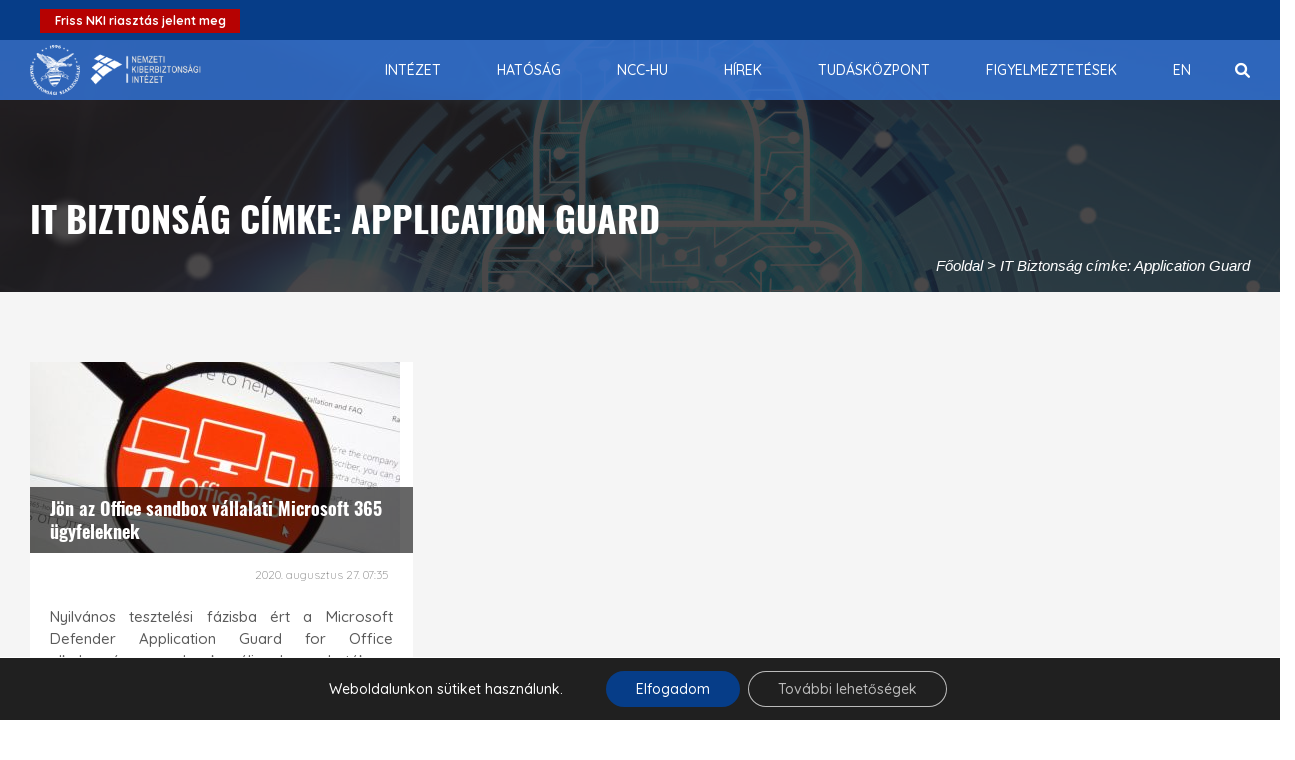

--- FILE ---
content_type: text/html; charset=UTF-8
request_url: https://nki.gov.hu/it-biztonsag-cimke/application-guard/
body_size: 119732
content:
<!DOCTYPE html>
<html lang="en-US" prefix="og: http://ogp.me/ns# fb: http://ogp.me/ns/fb#">
	<head>
		<meta charset="UTF-8">
		<meta http-equiv="X-UA-Compatible" content="IE=edge">
		<meta name="viewport" content="width=device-width, initial-scale=1">
				<!-- The above 3 meta tags *must* come first in the head; any other head content must come *after* these tags -->
		
		<!-- Favicon -->
				<meta name="google-site-verification" content="FpNoCCDffUH8Z0TvhYxGYbVT99fXrjPmMwmgWou0xm0" />
		<title>Application Guard &#8211; Nemzeti Kiberbiztonsági Intézet</title>
<meta name='robots' content='max-image-preview:large' />
	<style>img:is([sizes="auto" i], [sizes^="auto," i]) { contain-intrinsic-size: 3000px 1500px }</style>
	<link rel='dns-prefetch' href='//widgetlogic.org' />
<link rel='dns-prefetch' href='//fonts.googleapis.com' />
<link rel='preconnect' href='https://fonts.gstatic.com' crossorigin />
<link rel="alternate" type="application/rss+xml" title="Nemzeti Kiberbiztonsági Intézet &raquo; Feed" href="https://nki.gov.hu/feed/" />
<link rel="alternate" type="application/rss+xml" title="Nemzeti Kiberbiztonsági Intézet &raquo; Comments Feed" href="https://nki.gov.hu/comments/feed/" />
<link rel="alternate" type="application/rss+xml" title="Nemzeti Kiberbiztonsági Intézet &raquo; Application Guard IT Biztonság címke Feed" href="https://nki.gov.hu/it-biztonsag-cimke/application-guard/feed/" />
<link rel='stylesheet' id='wp-block-library-css' href='https://nki.gov.hu/wp-includes/css/dist/block-library/style.min.css?ver=6.8.3' media='all' />
<style id='wp-block-library-theme-inline-css'>
.wp-block-audio :where(figcaption){color:#555;font-size:13px;text-align:center}.is-dark-theme .wp-block-audio :where(figcaption){color:#ffffffa6}.wp-block-audio{margin:0 0 1em}.wp-block-code{border:1px solid #ccc;border-radius:4px;font-family:Menlo,Consolas,monaco,monospace;padding:.8em 1em}.wp-block-embed :where(figcaption){color:#555;font-size:13px;text-align:center}.is-dark-theme .wp-block-embed :where(figcaption){color:#ffffffa6}.wp-block-embed{margin:0 0 1em}.blocks-gallery-caption{color:#555;font-size:13px;text-align:center}.is-dark-theme .blocks-gallery-caption{color:#ffffffa6}:root :where(.wp-block-image figcaption){color:#555;font-size:13px;text-align:center}.is-dark-theme :root :where(.wp-block-image figcaption){color:#ffffffa6}.wp-block-image{margin:0 0 1em}.wp-block-pullquote{border-bottom:4px solid;border-top:4px solid;color:currentColor;margin-bottom:1.75em}.wp-block-pullquote cite,.wp-block-pullquote footer,.wp-block-pullquote__citation{color:currentColor;font-size:.8125em;font-style:normal;text-transform:uppercase}.wp-block-quote{border-left:.25em solid;margin:0 0 1.75em;padding-left:1em}.wp-block-quote cite,.wp-block-quote footer{color:currentColor;font-size:.8125em;font-style:normal;position:relative}.wp-block-quote:where(.has-text-align-right){border-left:none;border-right:.25em solid;padding-left:0;padding-right:1em}.wp-block-quote:where(.has-text-align-center){border:none;padding-left:0}.wp-block-quote.is-large,.wp-block-quote.is-style-large,.wp-block-quote:where(.is-style-plain){border:none}.wp-block-search .wp-block-search__label{font-weight:700}.wp-block-search__button{border:1px solid #ccc;padding:.375em .625em}:where(.wp-block-group.has-background){padding:1.25em 2.375em}.wp-block-separator.has-css-opacity{opacity:.4}.wp-block-separator{border:none;border-bottom:2px solid;margin-left:auto;margin-right:auto}.wp-block-separator.has-alpha-channel-opacity{opacity:1}.wp-block-separator:not(.is-style-wide):not(.is-style-dots){width:100px}.wp-block-separator.has-background:not(.is-style-dots){border-bottom:none;height:1px}.wp-block-separator.has-background:not(.is-style-wide):not(.is-style-dots){height:2px}.wp-block-table{margin:0 0 1em}.wp-block-table td,.wp-block-table th{word-break:normal}.wp-block-table :where(figcaption){color:#555;font-size:13px;text-align:center}.is-dark-theme .wp-block-table :where(figcaption){color:#ffffffa6}.wp-block-video :where(figcaption){color:#555;font-size:13px;text-align:center}.is-dark-theme .wp-block-video :where(figcaption){color:#ffffffa6}.wp-block-video{margin:0 0 1em}:root :where(.wp-block-template-part.has-background){margin-bottom:0;margin-top:0;padding:1.25em 2.375em}
</style>
<style id='classic-theme-styles-inline-css'>
/*! This file is auto-generated */
.wp-block-button__link{color:#fff;background-color:#32373c;border-radius:9999px;box-shadow:none;text-decoration:none;padding:calc(.667em + 2px) calc(1.333em + 2px);font-size:1.125em}.wp-block-file__button{background:#32373c;color:#fff;text-decoration:none}
</style>
<link rel='stylesheet' id='html5-player-vimeo-style-css' href='https://nki.gov.hu/wp-content/plugins/html5-video-player/build/blocks/view.css?ver=6.8.3' media='all' />
<link rel='stylesheet' id='block-widget-css' href='https://nki.gov.hu/wp-content/plugins/widget-logic/block_widget/css/widget.css?ver=1760084335' media='all' />
<link rel='stylesheet' id='mediaelement-css' href='https://nki.gov.hu/wp-includes/js/mediaelement/mediaelementplayer-legacy.min.css?ver=4.2.17' media='all' />
<link rel='stylesheet' id='wp-mediaelement-css' href='https://nki.gov.hu/wp-includes/js/mediaelement/wp-mediaelement.min.css?ver=6.8.3' media='all' />
<link rel='stylesheet' id='view_editor_gutenberg_frontend_assets-css' href='https://nki.gov.hu/wp-content/plugins/wp-views/public/css/views-frontend.css?ver=3.6.21' media='all' />
<style id='view_editor_gutenberg_frontend_assets-inline-css'>
.wpv-sort-list-dropdown.wpv-sort-list-dropdown-style-default > span.wpv-sort-list,.wpv-sort-list-dropdown.wpv-sort-list-dropdown-style-default .wpv-sort-list-item {border-color: #cdcdcd;}.wpv-sort-list-dropdown.wpv-sort-list-dropdown-style-default .wpv-sort-list-item a {color: #444;background-color: #fff;}.wpv-sort-list-dropdown.wpv-sort-list-dropdown-style-default a:hover,.wpv-sort-list-dropdown.wpv-sort-list-dropdown-style-default a:focus {color: #000;background-color: #eee;}.wpv-sort-list-dropdown.wpv-sort-list-dropdown-style-default .wpv-sort-list-item.wpv-sort-list-current a {color: #000;background-color: #eee;}
.wpv-sort-list-dropdown.wpv-sort-list-dropdown-style-default > span.wpv-sort-list,.wpv-sort-list-dropdown.wpv-sort-list-dropdown-style-default .wpv-sort-list-item {border-color: #cdcdcd;}.wpv-sort-list-dropdown.wpv-sort-list-dropdown-style-default .wpv-sort-list-item a {color: #444;background-color: #fff;}.wpv-sort-list-dropdown.wpv-sort-list-dropdown-style-default a:hover,.wpv-sort-list-dropdown.wpv-sort-list-dropdown-style-default a:focus {color: #000;background-color: #eee;}.wpv-sort-list-dropdown.wpv-sort-list-dropdown-style-default .wpv-sort-list-item.wpv-sort-list-current a {color: #000;background-color: #eee;}.wpv-sort-list-dropdown.wpv-sort-list-dropdown-style-grey > span.wpv-sort-list,.wpv-sort-list-dropdown.wpv-sort-list-dropdown-style-grey .wpv-sort-list-item {border-color: #cdcdcd;}.wpv-sort-list-dropdown.wpv-sort-list-dropdown-style-grey .wpv-sort-list-item a {color: #444;background-color: #eeeeee;}.wpv-sort-list-dropdown.wpv-sort-list-dropdown-style-grey a:hover,.wpv-sort-list-dropdown.wpv-sort-list-dropdown-style-grey a:focus {color: #000;background-color: #e5e5e5;}.wpv-sort-list-dropdown.wpv-sort-list-dropdown-style-grey .wpv-sort-list-item.wpv-sort-list-current a {color: #000;background-color: #e5e5e5;}
.wpv-sort-list-dropdown.wpv-sort-list-dropdown-style-default > span.wpv-sort-list,.wpv-sort-list-dropdown.wpv-sort-list-dropdown-style-default .wpv-sort-list-item {border-color: #cdcdcd;}.wpv-sort-list-dropdown.wpv-sort-list-dropdown-style-default .wpv-sort-list-item a {color: #444;background-color: #fff;}.wpv-sort-list-dropdown.wpv-sort-list-dropdown-style-default a:hover,.wpv-sort-list-dropdown.wpv-sort-list-dropdown-style-default a:focus {color: #000;background-color: #eee;}.wpv-sort-list-dropdown.wpv-sort-list-dropdown-style-default .wpv-sort-list-item.wpv-sort-list-current a {color: #000;background-color: #eee;}.wpv-sort-list-dropdown.wpv-sort-list-dropdown-style-grey > span.wpv-sort-list,.wpv-sort-list-dropdown.wpv-sort-list-dropdown-style-grey .wpv-sort-list-item {border-color: #cdcdcd;}.wpv-sort-list-dropdown.wpv-sort-list-dropdown-style-grey .wpv-sort-list-item a {color: #444;background-color: #eeeeee;}.wpv-sort-list-dropdown.wpv-sort-list-dropdown-style-grey a:hover,.wpv-sort-list-dropdown.wpv-sort-list-dropdown-style-grey a:focus {color: #000;background-color: #e5e5e5;}.wpv-sort-list-dropdown.wpv-sort-list-dropdown-style-grey .wpv-sort-list-item.wpv-sort-list-current a {color: #000;background-color: #e5e5e5;}.wpv-sort-list-dropdown.wpv-sort-list-dropdown-style-blue > span.wpv-sort-list,.wpv-sort-list-dropdown.wpv-sort-list-dropdown-style-blue .wpv-sort-list-item {border-color: #0099cc;}.wpv-sort-list-dropdown.wpv-sort-list-dropdown-style-blue .wpv-sort-list-item a {color: #444;background-color: #cbddeb;}.wpv-sort-list-dropdown.wpv-sort-list-dropdown-style-blue a:hover,.wpv-sort-list-dropdown.wpv-sort-list-dropdown-style-blue a:focus {color: #000;background-color: #95bedd;}.wpv-sort-list-dropdown.wpv-sort-list-dropdown-style-blue .wpv-sort-list-item.wpv-sort-list-current a {color: #000;background-color: #95bedd;}
</style>
<style id='global-styles-inline-css'>
:root{--wp--preset--aspect-ratio--square: 1;--wp--preset--aspect-ratio--4-3: 4/3;--wp--preset--aspect-ratio--3-4: 3/4;--wp--preset--aspect-ratio--3-2: 3/2;--wp--preset--aspect-ratio--2-3: 2/3;--wp--preset--aspect-ratio--16-9: 16/9;--wp--preset--aspect-ratio--9-16: 9/16;--wp--preset--color--black: #000000;--wp--preset--color--cyan-bluish-gray: #abb8c3;--wp--preset--color--white: #ffffff;--wp--preset--color--pale-pink: #f78da7;--wp--preset--color--vivid-red: #cf2e2e;--wp--preset--color--luminous-vivid-orange: #ff6900;--wp--preset--color--luminous-vivid-amber: #fcb900;--wp--preset--color--light-green-cyan: #7bdcb5;--wp--preset--color--vivid-green-cyan: #00d084;--wp--preset--color--pale-cyan-blue: #8ed1fc;--wp--preset--color--vivid-cyan-blue: #0693e3;--wp--preset--color--vivid-purple: #9b51e0;--wp--preset--gradient--vivid-cyan-blue-to-vivid-purple: linear-gradient(135deg,rgba(6,147,227,1) 0%,rgb(155,81,224) 100%);--wp--preset--gradient--light-green-cyan-to-vivid-green-cyan: linear-gradient(135deg,rgb(122,220,180) 0%,rgb(0,208,130) 100%);--wp--preset--gradient--luminous-vivid-amber-to-luminous-vivid-orange: linear-gradient(135deg,rgba(252,185,0,1) 0%,rgba(255,105,0,1) 100%);--wp--preset--gradient--luminous-vivid-orange-to-vivid-red: linear-gradient(135deg,rgba(255,105,0,1) 0%,rgb(207,46,46) 100%);--wp--preset--gradient--very-light-gray-to-cyan-bluish-gray: linear-gradient(135deg,rgb(238,238,238) 0%,rgb(169,184,195) 100%);--wp--preset--gradient--cool-to-warm-spectrum: linear-gradient(135deg,rgb(74,234,220) 0%,rgb(151,120,209) 20%,rgb(207,42,186) 40%,rgb(238,44,130) 60%,rgb(251,105,98) 80%,rgb(254,248,76) 100%);--wp--preset--gradient--blush-light-purple: linear-gradient(135deg,rgb(255,206,236) 0%,rgb(152,150,240) 100%);--wp--preset--gradient--blush-bordeaux: linear-gradient(135deg,rgb(254,205,165) 0%,rgb(254,45,45) 50%,rgb(107,0,62) 100%);--wp--preset--gradient--luminous-dusk: linear-gradient(135deg,rgb(255,203,112) 0%,rgb(199,81,192) 50%,rgb(65,88,208) 100%);--wp--preset--gradient--pale-ocean: linear-gradient(135deg,rgb(255,245,203) 0%,rgb(182,227,212) 50%,rgb(51,167,181) 100%);--wp--preset--gradient--electric-grass: linear-gradient(135deg,rgb(202,248,128) 0%,rgb(113,206,126) 100%);--wp--preset--gradient--midnight: linear-gradient(135deg,rgb(2,3,129) 0%,rgb(40,116,252) 100%);--wp--preset--font-size--small: 13px;--wp--preset--font-size--medium: 20px;--wp--preset--font-size--large: 36px;--wp--preset--font-size--x-large: 42px;--wp--preset--spacing--20: 0.44rem;--wp--preset--spacing--30: 0.67rem;--wp--preset--spacing--40: 1rem;--wp--preset--spacing--50: 1.5rem;--wp--preset--spacing--60: 2.25rem;--wp--preset--spacing--70: 3.38rem;--wp--preset--spacing--80: 5.06rem;--wp--preset--shadow--natural: 6px 6px 9px rgba(0, 0, 0, 0.2);--wp--preset--shadow--deep: 12px 12px 50px rgba(0, 0, 0, 0.4);--wp--preset--shadow--sharp: 6px 6px 0px rgba(0, 0, 0, 0.2);--wp--preset--shadow--outlined: 6px 6px 0px -3px rgba(255, 255, 255, 1), 6px 6px rgba(0, 0, 0, 1);--wp--preset--shadow--crisp: 6px 6px 0px rgba(0, 0, 0, 1);}:where(.is-layout-flex){gap: 0.5em;}:where(.is-layout-grid){gap: 0.5em;}body .is-layout-flex{display: flex;}.is-layout-flex{flex-wrap: wrap;align-items: center;}.is-layout-flex > :is(*, div){margin: 0;}body .is-layout-grid{display: grid;}.is-layout-grid > :is(*, div){margin: 0;}:where(.wp-block-columns.is-layout-flex){gap: 2em;}:where(.wp-block-columns.is-layout-grid){gap: 2em;}:where(.wp-block-post-template.is-layout-flex){gap: 1.25em;}:where(.wp-block-post-template.is-layout-grid){gap: 1.25em;}.has-black-color{color: var(--wp--preset--color--black) !important;}.has-cyan-bluish-gray-color{color: var(--wp--preset--color--cyan-bluish-gray) !important;}.has-white-color{color: var(--wp--preset--color--white) !important;}.has-pale-pink-color{color: var(--wp--preset--color--pale-pink) !important;}.has-vivid-red-color{color: var(--wp--preset--color--vivid-red) !important;}.has-luminous-vivid-orange-color{color: var(--wp--preset--color--luminous-vivid-orange) !important;}.has-luminous-vivid-amber-color{color: var(--wp--preset--color--luminous-vivid-amber) !important;}.has-light-green-cyan-color{color: var(--wp--preset--color--light-green-cyan) !important;}.has-vivid-green-cyan-color{color: var(--wp--preset--color--vivid-green-cyan) !important;}.has-pale-cyan-blue-color{color: var(--wp--preset--color--pale-cyan-blue) !important;}.has-vivid-cyan-blue-color{color: var(--wp--preset--color--vivid-cyan-blue) !important;}.has-vivid-purple-color{color: var(--wp--preset--color--vivid-purple) !important;}.has-black-background-color{background-color: var(--wp--preset--color--black) !important;}.has-cyan-bluish-gray-background-color{background-color: var(--wp--preset--color--cyan-bluish-gray) !important;}.has-white-background-color{background-color: var(--wp--preset--color--white) !important;}.has-pale-pink-background-color{background-color: var(--wp--preset--color--pale-pink) !important;}.has-vivid-red-background-color{background-color: var(--wp--preset--color--vivid-red) !important;}.has-luminous-vivid-orange-background-color{background-color: var(--wp--preset--color--luminous-vivid-orange) !important;}.has-luminous-vivid-amber-background-color{background-color: var(--wp--preset--color--luminous-vivid-amber) !important;}.has-light-green-cyan-background-color{background-color: var(--wp--preset--color--light-green-cyan) !important;}.has-vivid-green-cyan-background-color{background-color: var(--wp--preset--color--vivid-green-cyan) !important;}.has-pale-cyan-blue-background-color{background-color: var(--wp--preset--color--pale-cyan-blue) !important;}.has-vivid-cyan-blue-background-color{background-color: var(--wp--preset--color--vivid-cyan-blue) !important;}.has-vivid-purple-background-color{background-color: var(--wp--preset--color--vivid-purple) !important;}.has-black-border-color{border-color: var(--wp--preset--color--black) !important;}.has-cyan-bluish-gray-border-color{border-color: var(--wp--preset--color--cyan-bluish-gray) !important;}.has-white-border-color{border-color: var(--wp--preset--color--white) !important;}.has-pale-pink-border-color{border-color: var(--wp--preset--color--pale-pink) !important;}.has-vivid-red-border-color{border-color: var(--wp--preset--color--vivid-red) !important;}.has-luminous-vivid-orange-border-color{border-color: var(--wp--preset--color--luminous-vivid-orange) !important;}.has-luminous-vivid-amber-border-color{border-color: var(--wp--preset--color--luminous-vivid-amber) !important;}.has-light-green-cyan-border-color{border-color: var(--wp--preset--color--light-green-cyan) !important;}.has-vivid-green-cyan-border-color{border-color: var(--wp--preset--color--vivid-green-cyan) !important;}.has-pale-cyan-blue-border-color{border-color: var(--wp--preset--color--pale-cyan-blue) !important;}.has-vivid-cyan-blue-border-color{border-color: var(--wp--preset--color--vivid-cyan-blue) !important;}.has-vivid-purple-border-color{border-color: var(--wp--preset--color--vivid-purple) !important;}.has-vivid-cyan-blue-to-vivid-purple-gradient-background{background: var(--wp--preset--gradient--vivid-cyan-blue-to-vivid-purple) !important;}.has-light-green-cyan-to-vivid-green-cyan-gradient-background{background: var(--wp--preset--gradient--light-green-cyan-to-vivid-green-cyan) !important;}.has-luminous-vivid-amber-to-luminous-vivid-orange-gradient-background{background: var(--wp--preset--gradient--luminous-vivid-amber-to-luminous-vivid-orange) !important;}.has-luminous-vivid-orange-to-vivid-red-gradient-background{background: var(--wp--preset--gradient--luminous-vivid-orange-to-vivid-red) !important;}.has-very-light-gray-to-cyan-bluish-gray-gradient-background{background: var(--wp--preset--gradient--very-light-gray-to-cyan-bluish-gray) !important;}.has-cool-to-warm-spectrum-gradient-background{background: var(--wp--preset--gradient--cool-to-warm-spectrum) !important;}.has-blush-light-purple-gradient-background{background: var(--wp--preset--gradient--blush-light-purple) !important;}.has-blush-bordeaux-gradient-background{background: var(--wp--preset--gradient--blush-bordeaux) !important;}.has-luminous-dusk-gradient-background{background: var(--wp--preset--gradient--luminous-dusk) !important;}.has-pale-ocean-gradient-background{background: var(--wp--preset--gradient--pale-ocean) !important;}.has-electric-grass-gradient-background{background: var(--wp--preset--gradient--electric-grass) !important;}.has-midnight-gradient-background{background: var(--wp--preset--gradient--midnight) !important;}.has-small-font-size{font-size: var(--wp--preset--font-size--small) !important;}.has-medium-font-size{font-size: var(--wp--preset--font-size--medium) !important;}.has-large-font-size{font-size: var(--wp--preset--font-size--large) !important;}.has-x-large-font-size{font-size: var(--wp--preset--font-size--x-large) !important;}
:where(.wp-block-post-template.is-layout-flex){gap: 1.25em;}:where(.wp-block-post-template.is-layout-grid){gap: 1.25em;}
:where(.wp-block-columns.is-layout-flex){gap: 2em;}:where(.wp-block-columns.is-layout-grid){gap: 2em;}
:root :where(.wp-block-pullquote){font-size: 1.5em;line-height: 1.6;}
</style>
<link rel='stylesheet' id='easy-social-sharing-general-css' href='https://nki.gov.hu/wp-content/plugins/easy-social-sharing/assets/css/easy-social-sharing.css?ver=1.3.6' media='all' />
<link rel='stylesheet' id='collapscore-css-css' href='https://nki.gov.hu/wp-content/plugins/jquery-collapse-o-matic/css/core_style.css?ver=1.0' media='all' />
<link rel='stylesheet' id='collapseomatic-css-css' href='https://nki.gov.hu/wp-content/plugins/jquery-collapse-o-matic/css/light_style.css?ver=1.6' media='all' />
<link rel='stylesheet' id='wpos-slick-style-css' href='https://nki.gov.hu/wp-content/plugins/timeline-and-history-slider/assets/css/slick.css?ver=2.4.3' media='all' />
<link rel='stylesheet' id='tahs-public-style-css' href='https://nki.gov.hu/wp-content/plugins/timeline-and-history-slider/assets/css/slick-slider-style.css?ver=2.4.3' media='all' />
<link rel='stylesheet' id='font-awesome-v4shim-css' href='https://nki.gov.hu/wp-content/plugins/wp-views/vendor/toolset/toolset-common/res/lib/font-awesome/css/v4-shims.css?ver=5.13.0' media='screen' />
<link rel='stylesheet' id='font-awesome-css' href='https://nki.gov.hu/wp-content/plugins/wp-views/vendor/toolset/toolset-common/res/lib/font-awesome/css/all.css?ver=5.13.0' media='screen' />
<link rel='stylesheet' id='unicode-ext-front-css' href='https://nki.gov.hu/wp-content/plugins/unicode-extensions/assets/css/unicode-front.css?ver=1.2.5' media='all' />
<link rel='stylesheet' id='wp-mcm-styles-css' href='https://nki.gov.hu/wp-content/plugins/wp-media-category-management/css/wp-mcm-styles.css?ver=2.4.1.1' media='all' />
<link rel='stylesheet' id='toolset-common-css' href='https://nki.gov.hu/wp-content/plugins/wp-views/vendor/toolset/toolset-common/res/css/toolset-common.css?ver=4.5.0' media='screen' />
<link rel='stylesheet' id='dashicons-css' href='https://nki.gov.hu/wp-includes/css/dashicons.min.css?ver=6.8.3' media='all' />
<link rel='stylesheet' id='toolset-select2-css-css' href='https://nki.gov.hu/wp-content/plugins/wp-views/vendor/toolset/toolset-common/res/lib/select2/select2.css?ver=6.8.3' media='screen' />
<link rel='stylesheet' id='js_composer_custom_css-css' href='//nki.gov.hu/wp-content/uploads/js_composer/custom.css?ver=6.9.0' media='all' />
<link rel="preload" as="style" href="https://fonts.googleapis.com/css?family=Quicksand:300,400,500,600,700%7CAdvent%20Pro:100,200,300,400,500,600,700,800,900,100italic,200italic,300italic,400italic,500italic,600italic,700italic,800italic,900italic&#038;display=swap&#038;ver=1740383122" /><link rel="stylesheet" href="https://fonts.googleapis.com/css?family=Quicksand:300,400,500,600,700%7CAdvent%20Pro:100,200,300,400,500,600,700,800,900,100italic,200italic,300italic,400italic,500italic,600italic,700italic,800italic,900italic&#038;display=swap&#038;ver=1740383122" media="print" onload="this.media='all'"><noscript><link rel="stylesheet" href="https://fonts.googleapis.com/css?family=Quicksand:300,400,500,600,700%7CAdvent%20Pro:100,200,300,400,500,600,700,800,900,100italic,200italic,300italic,400italic,500italic,600italic,700italic,800italic,900italic&#038;display=swap&#038;ver=1740383122" /></noscript><link rel='stylesheet' id='moove_gdpr_frontend-css' href='https://nki.gov.hu/wp-content/plugins/gdpr-cookie-compliance/dist/styles/gdpr-main-nf.css?ver=5.0.9' media='all' />
<style id='moove_gdpr_frontend-inline-css'>
				#moove_gdpr_cookie_modal .moove-gdpr-modal-content .moove-gdpr-tab-main h3.tab-title, 
				#moove_gdpr_cookie_modal .moove-gdpr-modal-content .moove-gdpr-tab-main span.tab-title,
				#moove_gdpr_cookie_modal .moove-gdpr-modal-content .moove-gdpr-modal-left-content #moove-gdpr-menu li a, 
				#moove_gdpr_cookie_modal .moove-gdpr-modal-content .moove-gdpr-modal-left-content #moove-gdpr-menu li button,
				#moove_gdpr_cookie_modal .moove-gdpr-modal-content .moove-gdpr-modal-left-content .moove-gdpr-branding-cnt a,
				#moove_gdpr_cookie_modal .moove-gdpr-modal-content .moove-gdpr-modal-footer-content .moove-gdpr-button-holder a.mgbutton, 
				#moove_gdpr_cookie_modal .moove-gdpr-modal-content .moove-gdpr-modal-footer-content .moove-gdpr-button-holder button.mgbutton,
				#moove_gdpr_cookie_modal .cookie-switch .cookie-slider:after, 
				#moove_gdpr_cookie_modal .cookie-switch .slider:after, 
				#moove_gdpr_cookie_modal .switch .cookie-slider:after, 
				#moove_gdpr_cookie_modal .switch .slider:after,
				#moove_gdpr_cookie_info_bar .moove-gdpr-info-bar-container .moove-gdpr-info-bar-content p, 
				#moove_gdpr_cookie_info_bar .moove-gdpr-info-bar-container .moove-gdpr-info-bar-content p a,
				#moove_gdpr_cookie_info_bar .moove-gdpr-info-bar-container .moove-gdpr-info-bar-content a.mgbutton, 
				#moove_gdpr_cookie_info_bar .moove-gdpr-info-bar-container .moove-gdpr-info-bar-content button.mgbutton,
				#moove_gdpr_cookie_modal .moove-gdpr-modal-content .moove-gdpr-tab-main .moove-gdpr-tab-main-content h1, 
				#moove_gdpr_cookie_modal .moove-gdpr-modal-content .moove-gdpr-tab-main .moove-gdpr-tab-main-content h2, 
				#moove_gdpr_cookie_modal .moove-gdpr-modal-content .moove-gdpr-tab-main .moove-gdpr-tab-main-content h3, 
				#moove_gdpr_cookie_modal .moove-gdpr-modal-content .moove-gdpr-tab-main .moove-gdpr-tab-main-content h4, 
				#moove_gdpr_cookie_modal .moove-gdpr-modal-content .moove-gdpr-tab-main .moove-gdpr-tab-main-content h5, 
				#moove_gdpr_cookie_modal .moove-gdpr-modal-content .moove-gdpr-tab-main .moove-gdpr-tab-main-content h6,
				#moove_gdpr_cookie_modal .moove-gdpr-modal-content.moove_gdpr_modal_theme_v2 .moove-gdpr-modal-title .tab-title,
				#moove_gdpr_cookie_modal .moove-gdpr-modal-content.moove_gdpr_modal_theme_v2 .moove-gdpr-tab-main h3.tab-title, 
				#moove_gdpr_cookie_modal .moove-gdpr-modal-content.moove_gdpr_modal_theme_v2 .moove-gdpr-tab-main span.tab-title,
				#moove_gdpr_cookie_modal .moove-gdpr-modal-content.moove_gdpr_modal_theme_v2 .moove-gdpr-branding-cnt a {
					font-weight: inherit				}
			#moove_gdpr_cookie_modal,#moove_gdpr_cookie_info_bar,.gdpr_cookie_settings_shortcode_content{font-family:inherit}#moove_gdpr_save_popup_settings_button{background-color:#373737;color:#fff}#moove_gdpr_save_popup_settings_button:hover{background-color:#000}#moove_gdpr_cookie_info_bar .moove-gdpr-info-bar-container .moove-gdpr-info-bar-content a.mgbutton,#moove_gdpr_cookie_info_bar .moove-gdpr-info-bar-container .moove-gdpr-info-bar-content button.mgbutton{background-color:#063d88}#moove_gdpr_cookie_modal .moove-gdpr-modal-content .moove-gdpr-modal-footer-content .moove-gdpr-button-holder a.mgbutton,#moove_gdpr_cookie_modal .moove-gdpr-modal-content .moove-gdpr-modal-footer-content .moove-gdpr-button-holder button.mgbutton,.gdpr_cookie_settings_shortcode_content .gdpr-shr-button.button-green{background-color:#063d88;border-color:#063d88}#moove_gdpr_cookie_modal .moove-gdpr-modal-content .moove-gdpr-modal-footer-content .moove-gdpr-button-holder a.mgbutton:hover,#moove_gdpr_cookie_modal .moove-gdpr-modal-content .moove-gdpr-modal-footer-content .moove-gdpr-button-holder button.mgbutton:hover,.gdpr_cookie_settings_shortcode_content .gdpr-shr-button.button-green:hover{background-color:#fff;color:#063d88}#moove_gdpr_cookie_modal .moove-gdpr-modal-content .moove-gdpr-modal-close i,#moove_gdpr_cookie_modal .moove-gdpr-modal-content .moove-gdpr-modal-close span.gdpr-icon{background-color:#063d88;border:1px solid #063d88}#moove_gdpr_cookie_info_bar span.moove-gdpr-infobar-allow-all.focus-g,#moove_gdpr_cookie_info_bar span.moove-gdpr-infobar-allow-all:focus,#moove_gdpr_cookie_info_bar button.moove-gdpr-infobar-allow-all.focus-g,#moove_gdpr_cookie_info_bar button.moove-gdpr-infobar-allow-all:focus,#moove_gdpr_cookie_info_bar span.moove-gdpr-infobar-reject-btn.focus-g,#moove_gdpr_cookie_info_bar span.moove-gdpr-infobar-reject-btn:focus,#moove_gdpr_cookie_info_bar button.moove-gdpr-infobar-reject-btn.focus-g,#moove_gdpr_cookie_info_bar button.moove-gdpr-infobar-reject-btn:focus,#moove_gdpr_cookie_info_bar span.change-settings-button.focus-g,#moove_gdpr_cookie_info_bar span.change-settings-button:focus,#moove_gdpr_cookie_info_bar button.change-settings-button.focus-g,#moove_gdpr_cookie_info_bar button.change-settings-button:focus{-webkit-box-shadow:0 0 1px 3px #063d88;-moz-box-shadow:0 0 1px 3px #063d88;box-shadow:0 0 1px 3px #063d88}#moove_gdpr_cookie_modal .moove-gdpr-modal-content .moove-gdpr-modal-close i:hover,#moove_gdpr_cookie_modal .moove-gdpr-modal-content .moove-gdpr-modal-close span.gdpr-icon:hover,#moove_gdpr_cookie_info_bar span[data-href]>u.change-settings-button{color:#063d88}#moove_gdpr_cookie_modal .moove-gdpr-modal-content .moove-gdpr-modal-left-content #moove-gdpr-menu li.menu-item-selected a span.gdpr-icon,#moove_gdpr_cookie_modal .moove-gdpr-modal-content .moove-gdpr-modal-left-content #moove-gdpr-menu li.menu-item-selected button span.gdpr-icon{color:inherit}#moove_gdpr_cookie_modal .moove-gdpr-modal-content .moove-gdpr-modal-left-content #moove-gdpr-menu li a span.gdpr-icon,#moove_gdpr_cookie_modal .moove-gdpr-modal-content .moove-gdpr-modal-left-content #moove-gdpr-menu li button span.gdpr-icon{color:inherit}#moove_gdpr_cookie_modal .gdpr-acc-link{line-height:0;font-size:0;color:transparent;position:absolute}#moove_gdpr_cookie_modal .moove-gdpr-modal-content .moove-gdpr-modal-close:hover i,#moove_gdpr_cookie_modal .moove-gdpr-modal-content .moove-gdpr-modal-left-content #moove-gdpr-menu li a,#moove_gdpr_cookie_modal .moove-gdpr-modal-content .moove-gdpr-modal-left-content #moove-gdpr-menu li button,#moove_gdpr_cookie_modal .moove-gdpr-modal-content .moove-gdpr-modal-left-content #moove-gdpr-menu li button i,#moove_gdpr_cookie_modal .moove-gdpr-modal-content .moove-gdpr-modal-left-content #moove-gdpr-menu li a i,#moove_gdpr_cookie_modal .moove-gdpr-modal-content .moove-gdpr-tab-main .moove-gdpr-tab-main-content a:hover,#moove_gdpr_cookie_info_bar.moove-gdpr-dark-scheme .moove-gdpr-info-bar-container .moove-gdpr-info-bar-content a.mgbutton:hover,#moove_gdpr_cookie_info_bar.moove-gdpr-dark-scheme .moove-gdpr-info-bar-container .moove-gdpr-info-bar-content button.mgbutton:hover,#moove_gdpr_cookie_info_bar.moove-gdpr-dark-scheme .moove-gdpr-info-bar-container .moove-gdpr-info-bar-content a:hover,#moove_gdpr_cookie_info_bar.moove-gdpr-dark-scheme .moove-gdpr-info-bar-container .moove-gdpr-info-bar-content button:hover,#moove_gdpr_cookie_info_bar.moove-gdpr-dark-scheme .moove-gdpr-info-bar-container .moove-gdpr-info-bar-content span.change-settings-button:hover,#moove_gdpr_cookie_info_bar.moove-gdpr-dark-scheme .moove-gdpr-info-bar-container .moove-gdpr-info-bar-content button.change-settings-button:hover,#moove_gdpr_cookie_info_bar.moove-gdpr-dark-scheme .moove-gdpr-info-bar-container .moove-gdpr-info-bar-content u.change-settings-button:hover,#moove_gdpr_cookie_info_bar span[data-href]>u.change-settings-button,#moove_gdpr_cookie_info_bar.moove-gdpr-dark-scheme .moove-gdpr-info-bar-container .moove-gdpr-info-bar-content a.mgbutton.focus-g,#moove_gdpr_cookie_info_bar.moove-gdpr-dark-scheme .moove-gdpr-info-bar-container .moove-gdpr-info-bar-content button.mgbutton.focus-g,#moove_gdpr_cookie_info_bar.moove-gdpr-dark-scheme .moove-gdpr-info-bar-container .moove-gdpr-info-bar-content a.focus-g,#moove_gdpr_cookie_info_bar.moove-gdpr-dark-scheme .moove-gdpr-info-bar-container .moove-gdpr-info-bar-content button.focus-g,#moove_gdpr_cookie_info_bar.moove-gdpr-dark-scheme .moove-gdpr-info-bar-container .moove-gdpr-info-bar-content a.mgbutton:focus,#moove_gdpr_cookie_info_bar.moove-gdpr-dark-scheme .moove-gdpr-info-bar-container .moove-gdpr-info-bar-content button.mgbutton:focus,#moove_gdpr_cookie_info_bar.moove-gdpr-dark-scheme .moove-gdpr-info-bar-container .moove-gdpr-info-bar-content a:focus,#moove_gdpr_cookie_info_bar.moove-gdpr-dark-scheme .moove-gdpr-info-bar-container .moove-gdpr-info-bar-content button:focus,#moove_gdpr_cookie_info_bar.moove-gdpr-dark-scheme .moove-gdpr-info-bar-container .moove-gdpr-info-bar-content span.change-settings-button.focus-g,span.change-settings-button:focus,button.change-settings-button.focus-g,button.change-settings-button:focus,#moove_gdpr_cookie_info_bar.moove-gdpr-dark-scheme .moove-gdpr-info-bar-container .moove-gdpr-info-bar-content u.change-settings-button.focus-g,#moove_gdpr_cookie_info_bar.moove-gdpr-dark-scheme .moove-gdpr-info-bar-container .moove-gdpr-info-bar-content u.change-settings-button:focus{color:#063d88}#moove_gdpr_cookie_modal .moove-gdpr-branding.focus-g span,#moove_gdpr_cookie_modal .moove-gdpr-modal-content .moove-gdpr-tab-main a.focus-g,#moove_gdpr_cookie_modal .moove-gdpr-modal-content .moove-gdpr-tab-main .gdpr-cd-details-toggle.focus-g{color:#063d88}#moove_gdpr_cookie_modal.gdpr_lightbox-hide{display:none}
</style>
<link rel='stylesheet' id='infoplatform-fonts-css' href='https://nki.gov.hu/wp-content/themes/infoplatform/fonts/infoplatform.fonts.css?ver=6.8.3' media='all' />
<link rel='stylesheet' id='infoplatform-style-css' href='https://nki.gov.hu/wp-content/themes/infoplatform/infoplatform.css?ver=6.8.3' media='all' />
<style id='infoplatform-style-inline-css'>
        .header-top { background-color: #063d88; }
        .navbar-default .navbar-nav > li:hover { background-color: #063d88; }
        .dropdown-menu > li:hover { background-color: #3376DE; }
        .pagination > li > a,
        .pagination > li > span,
        .wp-tag-cloud a,
        .skill-progress .progress,
        .team-overlay .social-icon a i:hover,
        .navbar-nav .dropdown-menu,
        .mega-menu,
        .testimonials-carousel.owl-carousel .owl-dot span {
            background-color: #063d88;
        }
        
        body #header-1.fixed-header .main-nav,
        body #header-2.fixed-header .main-nav,
        body #header-3.fixed-header .main-nav {
	       background-color: rgba(51,118,222,0.8);
        }
        
</style>
<link rel='stylesheet' id='infoplatform-dev-style-css' href='https://nki.gov.hu/wp-content/themes/infoplatform/infoplatform-dev.css?ver=6.8.3' media='all' />
<link rel='stylesheet' id='infoplatform-responsive-style-css' href='https://nki.gov.hu/wp-content/themes/infoplatform/css/responsive.css?ver=6.8.3' media='all' />
<link rel='stylesheet' id='template-style-css' href='https://nki.gov.hu/wp-content/themes/infoplatform/css/templates.css?ver=6.8.3' media='all' />
<link rel='stylesheet' id='js_composer_front-css' href='https://nki.gov.hu/wp-content/plugins/js_composer/assets/css/js_composer.min.css?ver=6.9.0' media='all' />
<link rel='stylesheet' id='theme-default-fonts-css' href='https://fonts.googleapis.com/css?family=Cabin%3A400%2C400i%2C500%2C500i%2C600%2C600i%2C700%2C700i&#038;subset=latin%2Clatin-ext' media='all' />
<link rel='stylesheet' id='bootstrap-css' href='https://nki.gov.hu/wp-content/themes/patron/assets/css/bootstrap.min.css?ver=5.0.0' media='all' />
<link rel='stylesheet' id='fontawesome-css' href='https://nki.gov.hu/wp-content/themes/patron/assets/css/all.min.css?ver=6.0.0' media='all' />
<link rel='stylesheet' id='animate-css' href='https://nki.gov.hu/wp-content/themes/patron/assets/css/animate.min.css?ver=3.5.0' media='all' />
<link rel='stylesheet' id='fancybox-css' href='https://nki.gov.hu/wp-content/themes/patron/assets/css/jquery.fancybox.min.css?ver=3.5.0' media='all' />
<link rel='stylesheet' id='flat-icon-css' href='https://nki.gov.hu/wp-content/themes/patron/assets/webfonts/flaticon/flaticon.css' media='all' />
<link rel='stylesheet' id='simple-line-css' href='https://nki.gov.hu/wp-content/themes/patron/assets/css/third/simple-line-icons.css?ver=2.4.0' media='all' />
<link rel='stylesheet' id='owl-carousel-css' href='https://nki.gov.hu/wp-content/themes/patron/assets/css/owl.carousel.min.css?ver=2.3.4' media='all' />
<link rel='stylesheet' id='slick-css' href='https://nki.gov.hu/wp-content/themes/patron/assets/css/third/slick.css?ver=1.8.0' media='all' />
<link rel='stylesheet' id='main-style-css' href='https://nki.gov.hu/wp-content/themes/patron/assets/css/stylesheet.css?ver=1.0.0' media='all' />
<link rel='stylesheet' id='magnific-popup-css' href='https://nki.gov.hu/wp-content/themes/patron/assets/css/third/magnific-popup.css?ver=1.1.0' media='all' />
<link rel='stylesheet' id='patron-style-css' href='https://nki.gov.hu/wp-content/themes/infoplatform/style.css?ver=1.0.0' media='all' />
<link rel='stylesheet' id='color-settings-infoplatform-css' href='https://nki.gov.hu/wp-content/themes/infoplatform/css/color.css?ver=6.8.3' media='all' />
<style id='color-settings-infoplatform-inline-css'>
	
				.page-titile, .banner-nav a, .banner-nav li {
			color: #FFFFFF		}
	
	
		@media screen and (min-width:768px){ 		.header.fixed-header {
		  animation-duration: 1s;
		  animation-name: menu_sticky;
		  animation-timing-function: ease-out;
		  left: 0;
		  margin: 0;
		  position: fixed;
		  top: 0;
		  width: 100%;
		  z-index: 100;
		  box-shadow: 0 2px 2px 0 rgba(0, 0, 0, 0.2)
		}
	 } 				#header-2 .main-nav{
			border-bottom:1px solid #5A5A5A		}
				.main-nav, #header-3 .main-nav { 
			background-color:rgba(51,118,222,0.8)		}
				.navbar-default .navbar-nav > li > a,
		.navbar-default .navbar-nav .open .dropdown-menu > li > a,
		.mega-menu > li > a, 
		.mega-menu-child> li > a {
			color: #FFFFFF		}
				.woocommerce .widget_price_filter .ui-slider .ui-slider-range,
		.woocommerce .widget_price_filter .ui-slider .ui-slider-handle,
		.filter-range::before,.filter-range::after, 
		.filter-range, .product-item:hover .discount,
		.view-category .grid-view:hover,
		.view-category .grid-view:focus,
		.view-category .grid-view.active,
		.view-category .list-view:hover,
		.view-category .list-view:focus,
		.view-category .list-view.active,
		.woocommerce nav.woocommerce-pagination ul li a:focus,
		.woocommerce nav.woocommerce-pagination ul li a:hover,
		.woocommerce nav.woocommerce-pagination ul li span.current,
		.woocommerce span.onsale, .woocommerce-product-search input[type="submit"],
		.pagination > li > span.current,
		.pagination>li>a:hover, .pagination > .active > a, 
		.pagination > .active > a:focus, 
		.pagination > .active > a:hover, .pagination > .active > span, 
		.pagination > .active > span:focus, .pagination > .active > span:hover, 
		.pagination > li > a:focus, .pagination > li > a:hover, 
		.pagination > li > span:focus, .pagination > li > span:hover{
			color: #FFFFFF;
			background-color: #063d88;
		}
		.service-item.bg-white:before,
		.service-item.bg-gray:before {
			background: #337ab7		}
		.sign-form::before,
		.vc_toggle_title::after,
		.vc_toggle_title::before,
		.woocommerce-MyAccount-navigation ul li a:hover,
		.woocommerce-MyAccount-navigation ul li.is-active a,
		.service-list li.active a,
		.service-list a:hover,
		.social-icon li a i.fa:hover,
		.wp-tag-cloud a:hover,
		.woocommerce .single_add_to_cart_button.button.alt:hover,
		.owl-theme .owl-controls .owl-nav [class*="owl-"]:hover,
		.btn-cart:hover, .about-category-nav a:focus, 
		.about-category-nav .active a, .about-category-nav li a::after,
		blockquote, .project-experience .overlay, .progress-bar,
		.pricing-item:hover .month-rate, .pricing-item:hover .btn-secondary, .pricing-nav li a:hover,
		.team-member:hover .team-overlay, .arrow1 a i,
		.achivement > span::after,
		.testimonials-carousel.owl-carousel .owl-dot.active span,
		.slider-item .carousel-indicators .active{
			background-color: #337ab7		}
		.btn-experience-left .btn-primary::before, .btn-experience-right .btn-primary::before {
			border-top-color: #337ab7		}
		.blog-text form input[type='submit'] {
	    background-color: #337ab7;
      color: #FFFFFF;
		}
		.tag-share span a,
		.widget_rss cite,
		.blog-detail a,
		.widget_recent_comments ul li:hover,
		#wp-calendar a,
		.blog-text a,
		.blog-detail .post-info span a:hover,
		.widget_archive li:hover,
		.widget_categories ul li,
		.blog-detail .tag-share .btn-share a:hover,
		.top-right ul li ul.dropdown-menu a:hover,
		.woocommerce div.product p.price .woocommerce-Price-amount,
		.blog-detail:hover .blog-text a .thumb-titile, 
		.related-post .post:hover a, 
		.related-post .post .comment i, 
		.comment-detail .replay, 
		.comment-reply-link,
		.cart-dropdown li a:hover, .top-right ul li a:hover,
		.woocommerce ul.cart_list li:hover a,
		.woocommerce ul.product_list_widget li:hover a,
		.woocommerce .products .star-rating,
		.product-categories li a:hover,
		.product-categories li.current-cat > a,
		.woocommerce .star-rating,
		.product-list li a:hover, .slide-arrow a:hover, 
		.rating, .btn-stock i, .latest-product ul li:hover .post-txt h6, 
		.product-item:hover .product-detail .woocommerce-loop-product__title,
		.btn-primary:hover, 
		.btn-primary:focus,
		.service-item:hover .service-title,
		.service-item:hover a,
		.service-item:hover [class^="flaticon-"]:before,
		.about-video a:hover [class^="flaticon-"]::before,
		.specification-item span,
		.pricing-item:hover .thumb-title,
		.color-default,
		.welcome-item .btn-link,
		.blog-item:hover .thumb-title{
			color: #337ab7		}
		.btn-primary, 
		.btn-primary:hover, 
		.btn-primary:focus,
		.btn-secondary,
		.btn-secondary:hover,
		.btn-secondary:focus,
		.pricing-item:hover .month-rate, .pricing-item:hover .btn-secondary, .pricing-nav li a:hover,
		.experience-content-right h6::before, .experience-content-left h6::before, .experience-item,
		.slider-item .carousel-indicators .active {
			border-color: #337ab7;
			color: #FFFFFF		}
    .navbar-default .navbar-nav .open .dropdown-menu > .active > a,
    .navbar-default .navbar-nav .open .dropdown-menu > .active > a:focus,
    .navbar-default .navbar-nav .open .dropdown-menu > .active > a:hover,
    /*.navbar-default .navbar-nav .open .dropdown-menu > li > a:focus,*/
    .navbar-default .navbar-nav .open .dropdown-menu > li > a:hover {
			color: #0056b3		}
		.owl-theme .owl-controls .owl-nav [class*="owl-"] {
			color: #337ab7;
			border-color: #337ab7			}
				.widget_rss a,
		.widget ul li a,
		.widget_categories li,
		.woocommerce ul.products li.product .price,
		.woocommerce ul.cart_list li a,
		.woocommerce ul.product_list_widget li a,
		.product-categories li a,
		.info-pages .btn-link, 
		.about-category-nav a,
		.product-list li a, 
		.slide-arrow a, 
		.product-detail .product-name,
		.service-widget .btn-secondary:hover [class^="flaticon-"]::before,
		.service-widget .btn-secondary:focus [class^="flaticon-"]::before,
		.footer-widget .social-icon li a i,
		.team-member .designation,
		.btn-link, .btn-link:focus, .btn-link:hover,
		.prgs-bar > span, .skill-percent, .skill-percent .count-num {
			color: #030d26		}
		.woocommerce .single_add_to_cart_button.button.alt,
		.woocommerce a.add_to_cart_button, .btn-cart, .btn-stock .btn:hover,
		.woocommerce div.product form.cart .button,
		.woocommerce nav.woocommerce-pagination ul li a,
		.woocommerce nav.woocommerce-pagination ul li span,
		.pagination > li > a, 
		.pagination > li > span,
		.wp-tag-cloud a,
		.skill-progress .progress,
		.team-overlay .social-icon a i:hover,
		.testimonials-carousel.owl-carousel .owl-dot span {
			background-color: #337ab7;
			color: #FFFFFF;
		}
		.navbar-nav .dropdown-menu, .mega-menu {
      background-color: #063d88;
      color: #FFFFFF;
    }
		.navbar-nav .dropdown-menu li:hover {
			background-color: #337ab7		}

		.gallery-item:hover .overlay,
	.overlay-2:before{
		background-color: rgba(251,157,91,0.9)	}
	.ad-banner::before,
	.blog-item:hover .overlay,
	.overlay-1::before{
		background-color: rgba(3,13,38,0.8)	}

			.history_info::before, .history_info span,
		.info-pages .according_details span,
		.info-pages .career_according strong,
		.info-pages [class^="flaticon-"]::before,
		.footer-widget .widget ul li a:hover,
		.widget ul li a:hover,
		.widget_categories li a:hover, 
		.widget_archive li a:hover, 
		.widget_recent_entries ul li a:hover,
		.special-service-item .thumb-title,
		.article-list li a:hover, 
		.article-list li.active, 
		.article-list li.active a, 
		.article-details a, 
		.agreement-list li i.fa {
			color: #0056b3		}
		.copyright span a:hover,
		.copyright span,
		#footer-bottom li a, #footer-bottom li a:hover, #footer-bottom li a:focus, #footer-bottom li a:visited,
		.banner-nav li:last-child {
      color: #FFFFFF    }
		.history_info::before {
			border-color: #0056b3		}
		.wpb-js-composer .vc_tta.vc_general .vc_active .vc_tta-panel-title a {
			color: #0056b3 !important;
		}
	
	

</style>
<link rel='stylesheet' id='timed-content-css-css' href='https://nki.gov.hu/wp-content/plugins/timed-content/css/timed-content.css?ver=2.95' media='all' />
<!--n2css--><!--n2js--><script src="https://nki.gov.hu/wp-content/plugins/cred-frontend-editor/vendor/toolset/common-es/public/toolset-common-es-frontend.js?ver=175000" id="toolset-common-es-frontend-js"></script>
<script src="https://nki.gov.hu/wp-content/plugins/jquery-updater/js/jquery-3.7.1.min.js?ver=3.7.1" id="jquery-core-js"></script>
<script src="https://nki.gov.hu/wp-content/plugins/jquery-updater/js/jquery-migrate-3.5.2.min.js?ver=3.5.2" id="jquery-migrate-js"></script>
<script id="3d-flip-book-client-locale-loader-js-extra">
var FB3D_CLIENT_LOCALE = {"ajaxurl":"https:\/\/nki.gov.hu\/wp-admin\/admin-ajax.php","dictionary":{"Table of contents":"Table of contents","Close":"Close","Bookmarks":"Bookmarks","Thumbnails":"Thumbnails","Search":"Search","Share":"Share","Facebook":"Facebook","Twitter":"Twitter","Email":"Email","Play":"Play","Previous page":"Previous page","Next page":"Next page","Zoom in":"Zoom in","Zoom out":"Zoom out","Fit view":"Fit view","Auto play":"Auto play","Full screen":"Full screen","More":"More","Smart pan":"Smart pan","Single page":"Single page","Sounds":"Sounds","Stats":"Stats","Print":"Print","Download":"Download","Goto first page":"Goto first page","Goto last page":"Goto last page"},"images":"https:\/\/nki.gov.hu\/wp-content\/plugins\/interactive-3d-flipbook-powered-physics-engine\/assets\/images\/","jsData":{"urls":[],"posts":{"ids_mis":[],"ids":[]},"pages":[],"firstPages":[],"bookCtrlProps":[],"bookTemplates":[]},"key":"3d-flip-book","pdfJS":{"pdfJsLib":"https:\/\/nki.gov.hu\/wp-content\/plugins\/interactive-3d-flipbook-powered-physics-engine\/assets\/js\/pdf.min.js?ver=4.3.136","pdfJsWorker":"https:\/\/nki.gov.hu\/wp-content\/plugins\/interactive-3d-flipbook-powered-physics-engine\/assets\/js\/pdf.worker.js?ver=4.3.136","stablePdfJsLib":"https:\/\/nki.gov.hu\/wp-content\/plugins\/interactive-3d-flipbook-powered-physics-engine\/assets\/js\/stable\/pdf.min.js?ver=2.5.207","stablePdfJsWorker":"https:\/\/nki.gov.hu\/wp-content\/plugins\/interactive-3d-flipbook-powered-physics-engine\/assets\/js\/stable\/pdf.worker.js?ver=2.5.207","pdfJsCMapUrl":"https:\/\/nki.gov.hu\/wp-content\/plugins\/interactive-3d-flipbook-powered-physics-engine\/assets\/cmaps\/"},"cacheurl":"https:\/\/nki.gov.hu\/wp-content\/uploads\/3d-flip-book\/cache\/","pluginsurl":"https:\/\/nki.gov.hu\/wp-content\/plugins\/","pluginurl":"https:\/\/nki.gov.hu\/wp-content\/plugins\/interactive-3d-flipbook-powered-physics-engine\/","thumbnailSize":{"width":"200","height":"200"},"version":"1.16.17"};
</script>
<script src="https://nki.gov.hu/wp-content/plugins/interactive-3d-flipbook-powered-physics-engine/assets/js/client-locale-loader.js?ver=1.16.17" id="3d-flip-book-client-locale-loader-js" async data-wp-strategy="async"></script>
<script src="https://nki.gov.hu/wp-content/themes/infoplatform/js/attrchange.js?ver=6.8.3" id="attrchange-js"></script>
<script src="https://nki.gov.hu/wp-content/themes/infoplatform/js/attrchange_ext.js?ver=6.8.3" id="attrchange_ext-js"></script>
<script src="https://nki.gov.hu/wp-content/themes/infoplatform/js/custom.js?ver=6.8.3" id="custom_js-js"></script>
<script src="https://nki.gov.hu/wp-content/plugins/timed-content/js/timed-content.js?ver=2.95" id="timed-content_js-js"></script>
<link rel="EditURI" type="application/rsd+xml" title="RSD" href="https://nki.gov.hu/xmlrpc.php?rsd" />
<generator>NBSZ-NKI website</generator>
<meta name="generator" content="Redux 4.1.24" /><style type="text/css" id="csseditorglobal">
.thumb-titile {

   display: none;
}

.post-type-archive-karrier
	.blog-text {
     display: none;
}

.ddl-full-width-row row {
     font-family: "Times New Roman", Times, serif;
}

body.postid-61309 div.vc_separator-has-text h4{
	font-size: 2em;
}

body.postid-61309 span.collapseomatic{
	font-family: "Oswald", sans-serif;
  	display: block;
  	font-size: 1.8em;
  	color: #063D88;
  	padding-top: .5em;
}

body.postid-61309 div.collapseomatic_content ul{
	margin-top: 0px;
}

body.postid-63993 div.vc_tta-panel span.vc_tta-title-text{
	color: #2f64b8;
}

body.postid-63993 div.vc_tta-panel span.vc_tta-title-text::before{
	content:url('/wp-content/themes/infoplatform/assets/arrow-down-30.png');
  	position:relative;
  	z-index: 2;
	left: -1em;
  	top: 7px;
}

body.postid-63993 div.vc_tta-panel.vc_active span.vc_tta-title-text::before{
	content:url('/wp-content/themes/infoplatform/assets/arrow-up-30.png');
}

body.postid-65637 div.mejs-controls{
	display: none;
}

.postid-93680 .bg-gray{ background-color: black !important; }
.postid-93680 .bg-gray{ color: white; }
.postid-93680 .bg-gray h1 { 
color: #42c1c7;
font-family: 'Orbitron-Regular', sans-serif;
font-size:26px;}
.postid-93680 .bg-gray h2 { 
color: #42c1c7;
font-family: 'Orbitron-Regular', sans-serif;
font-size:22px;}
.postid-93680 .bg-gray h3 { 
color: #42c1c7;
font-family: 'Orbitron-Regular', sans-serif;
font-size:18px;}
.postid-93680 .bg-gray h4 { 
color: #42c1c7;
font-family: 'Orbitron-Regular', sans-serif;}
.postid-93680 .bg-gray h5 { 
color: #42c1c7;
font-family: 'Orbitron-Regular', sans-serif;}
.postid-93680 .bg-gray h6 { 
color: #42c1c7;
font-family: 'Orbitron-Regular', sans-serif;}
.postid-93680 .bg-gray a:link{ 
color: #42c1c7;
font-family: 'Orbitron-Regular', sans-serif;}
.postid-93680 section#banner {display:none;}
.postid-93680 section#banner {display:none;}</style>
 <style> #h5vpQuickPlayer { width: 100%; max-width: 100%; margin: 0 auto; } </style> <script defer>
$(document).ready(function($) {
	$('li#wp-admin-bar-wp-logo').hide();//Bal felső admin logo és about eltávolítása
//FIGYELEM!!! Az alábbi sort kell használni, hogy billentyűzetről is működőképes maradjon a menü és tab fókuszt is kapjon. 
	$("li.menu-item.dropdown > a.dropdown-toggle").on('click',function() { return false; });
	$("li.menu-item a").removeAttr("title")//Felugró tooltip tiltása az egész menüben
	$("li.menu-item a").css("cursor", "pointer");
});
</script><script type="text/javascript">
var infoplatformLang = {"Next":"Next","Previous":"Previous"};
</script>
 <script> window.addEventListener("load",function(){ var c={script:false,link:false}; function ls(s) { if(!['script','link'].includes(s)||c[s]){return;}c[s]=true; var d=document,f=d.getElementsByTagName(s)[0],j=d.createElement(s); if(s==='script'){j.async=true;j.src='https://nki.gov.hu/wp-content/plugins/wp-views/vendor/toolset/blocks/public/js/frontend.js?v=1.6.17';}else{ j.rel='stylesheet';j.href='https://nki.gov.hu/wp-content/plugins/wp-views/vendor/toolset/blocks/public/css/style.css?v=1.6.17';} f.parentNode.insertBefore(j, f); }; function ex(){ls('script');ls('link')} window.addEventListener("scroll", ex, {once: true}); if (('IntersectionObserver' in window) && ('IntersectionObserverEntry' in window) && ('intersectionRatio' in window.IntersectionObserverEntry.prototype)) { var i = 0, fb = document.querySelectorAll("[class^='tb-']"), o = new IntersectionObserver(es => { es.forEach(e => { o.unobserve(e.target); if (e.intersectionRatio > 0) { ex();o.disconnect();}else{ i++;if(fb.length>i){o.observe(fb[i])}} }) }); if (fb.length) { o.observe(fb[i]) } } }) </script>
	<noscript>
		<link rel="stylesheet" href="https://nki.gov.hu/wp-content/plugins/wp-views/vendor/toolset/blocks/public/css/style.css">
	</noscript><meta name="generator" content="Powered by WPBakery Page Builder - drag and drop page builder for WordPress."/>
<link rel="icon" href="https://nki.gov.hu/wp-content/uploads/2022/06/cropped-NKI_grafika_transparent-32x32.png" sizes="32x32" />
<link rel="icon" href="https://nki.gov.hu/wp-content/uploads/2022/06/cropped-NKI_grafika_transparent-192x192.png" sizes="192x192" />
<link rel="apple-touch-icon" href="https://nki.gov.hu/wp-content/uploads/2022/06/cropped-NKI_grafika_transparent-180x180.png" />
<meta name="msapplication-TileImage" content="https://nki.gov.hu/wp-content/uploads/2022/06/cropped-NKI_grafika_transparent-270x270.png" />
<style id="unicode_options-dynamic-css" title="dynamic-css" class="redux-options-output">body{font-family:Quicksand,Arial, Helvetica, sans-serif;line-height:15px;font-weight:500;font-style:normal;font-size:15px;}p{font-family:Quicksand,Arial, Helvetica, sans-serif;line-height:28px;font-weight:500;font-style:normal;font-size:15px;}h1, .h1{text-transform:inherit;font-weight:700;font-style:normal;font-size:36px;}h2, .h2{text-transform:inherit;font-weight:700;font-style:normal;font-size:28px;}h3, .h3{text-transform:inherit;font-weight:700;font-style:normal;font-size:26px;}h4, .h4{text-transform:inherit;font-size:24px;}h5, .h5{text-transform:inherit;font-size:22px;}h6, .h6{text-transform:inherit;font-size:12px;}.navbar-expand-lg .navbar-nav .nav-link{font-family:Quicksand,Arial, Helvetica, sans-serif;text-transform:inherit;letter-spacing:28px;font-weight:500;font-style:normal;font-size:14px;}.navbar .navbar-nav li>ul.dropdown-menu li>a,.navbar-expand-lg .navbar-nav .unicode-megamenu-list .nav-link{font-family:Quicksand,Arial, Helvetica, sans-serif;text-transform:inherit;letter-spacing:28px;font-weight:500;font-style:normal;font-size:14px;}body{background-color:#ffffff;}.navbar .navbar-nav li>ul.dropdown-menu li>a,.navbar-expand-lg .navbar-nav .unicode-megamenu-list .nav-link{color:#8F8F8F;}.unicode-navigation ul.menu ul.sub-menu, .unicode-navigation .unicode-megamenu-wrapper{background-color:#ffffff;}#footer{padding-top:50px;padding-bottom:50px;}.footer-widget .widget{padding-bottom:50px;}.copyright{background-color:#1c1c21;}.copyright-text{color:#7b7c7e;}.btn{font-family:"Advent Pro";text-transform:inherit;line-height:45px;font-weight:700;font-style:normal;font-size:15px;}.btn-mini{text-transform:inherit;line-height:35px;font-size:14px;}.btn-small{text-transform:inherit;line-height:44px;font-size:15px;}.btn-medium{text-transform:inherit;line-height:50px;font-size:16px;}.btn-large{text-transform:inherit;line-height:65px;font-size:17px;}.btn-extra-large{text-transform:inherit;line-height:75px;font-size:18px;}.btn.btn-border{border-top:2px solid ;border-bottom:2px solid ;border-left:2px solid ;border-right:2px solid ;}.top-header-col{height:42px;}.navbar-expand-lg{padding-top:0px;padding-bottom:0px;}.header-mobile{background-color:#FFFFFF;}</style><noscript><style> .wpb_animate_when_almost_visible { opacity: 1; }</style></noscript>
<!-- START - Open Graph and Twitter Card Tags 3.3.5 -->
 <!-- Facebook Open Graph -->
  <meta property="og:locale" content="en_US"/>
  <meta property="og:site_name" content="Nemzeti Kiberbiztonsági Intézet"/>
  <meta property="og:title" content="Application Guard"/>
  <meta property="og:url" content="https://nki.gov.hu/it-biztonsag-cimke/application-guard/"/>
  <meta property="og:type" content="article"/>
  <meta property="og:description" content="Magyarország központi kiberbiztonsági szervezete. Nemzeti CSIRT, hatóság, sérülékenységvizsgálat, IT biztonsági tudatosítás."/>
  <meta property="og:image" content="https://nki.gov.hu/wp-content/uploads/2019/03/logo_nki_fb_1200x630.png"/>
  <meta property="og:image:url" content="https://nki.gov.hu/wp-content/uploads/2019/03/logo_nki_fb_1200x630.png"/>
  <meta property="og:image:secure_url" content="https://nki.gov.hu/wp-content/uploads/2019/03/logo_nki_fb_1200x630.png"/>
  <meta property="article:publisher" content="https://facebook.com/nki.gov.hu/"/>
  <meta property="fb:app_id" content="377134249683919"/>
 <!-- Google+ / Schema.org -->
 <!-- Twitter Cards -->
  <meta name="twitter:title" content="Application Guard"/>
  <meta name="twitter:url" content="https://nki.gov.hu/it-biztonsag-cimke/application-guard/"/>
  <meta name="twitter:description" content="Magyarország központi kiberbiztonsági szervezete. Nemzeti CSIRT, hatóság, sérülékenységvizsgálat, IT biztonsági tudatosítás."/>
  <meta name="twitter:image" content="https://nki.gov.hu/wp-content/uploads/2019/03/logo_nki_fb_1200x630.png"/>
  <meta name="twitter:card" content="summary_large_image"/>
 <!-- SEO -->
 <!-- Misc. tags -->
 <!-- is_tax: it-biztonsag-cimke -->
<!-- END - Open Graph and Twitter Card Tags 3.3.5 -->
	
	</head>
	
	<body class="archive tax-it-biztonsag-cimke term-application-guard term-193779 wp-embed-responsive wp-theme-patron wp-child-theme-infoplatform theme-v1.0.0 wrapper-full theme-skin-light has-sidebar has-mobile-bottom-navbar wpb-js-composer js-comp-ver-6.9.0 vc_responsive">
		<a class="skip-link screen-reader-text" href="#content">Ugrás a tartalomhoz</a>
				
		<!--Header Section-->
		<header id="header-1 1" class="header" role="banner">
			
				<div class="header-top d-none d-lg-block  ">
		<div class="container">
			<div class="row">
				<div class="col-md-6 col-sm-6 sm-mx-none d-flex top-header-col justify-content-start align-items-center gap-4">
					<a href="https://nki.gov.hu/figyelmeztetesek/riasztas/riasztas-az-mvm-next-energiakereskedelmi-zrt-nevevel-visszaelo-sms-uzenetekkel-kapcsolatban/" style="font-size:.9em;"><button class="button_alert">Friss NKI riasztás jelent meg</button></a>					</div>
					<div class="col-md-6 col-sm-6">
						<div class="top-right" style="text-align:right;"></div>
					</div>
														</div>
				
			</div>
		</div>
	</div>

	<div class="main-nav header-sticky d-none d-lg-block ">
		<div class="container">
			<div class="row">
				<div class="col-lg-12 col-xl-12">
					<nav class="navbar navbar-expand-lg ">
						<!-- 

<a class="navbar-brand" href="https://nki.gov.hu/" rel="home">
			<img class="nav-logo" src="https://nki.gov.hu/wp-content/themes/patron/assets/images/logo/2.png" alt="Nemzeti Kiberbiztonsági Intézet">
			</a> -->
						<a class="navbar-brand" href="https://nki.gov.hu/" aria-label="Nemzetbiztonsági Szakszolgálat Nemzeti Kibervédelmi Intézet"><img class="logo" style="width: auto; height: 100%; max-height: 50px; margin: 5px 0 5px 0;" id="nki-logo" src="https://nki.gov.hu/wp-content/themes/infoplatform/assets/nbsz-nki-logo-v3-375.png" alt="Nemzeti Kiberbiztonsági Intézet" /></a>
						<button type="button" class="push-nav-toggle d-lg-none bg-light">
							<i class="flaticon-menu-button-of-three-horizontal-lines flat-small text-secondary"></i>
						</button>
						<div class="collapse navbar-collapse " id="navbarSupportedContent">
							<div class="me-0 ms-auto">
								<div class="menu-fomenu-hu-container"><ul class="navbar-nav navbar-right"><li id="menu-item-24116" class="menu-item menu-item-type-post_type menu-item-object-nki-oldal menu-item-has-children menu-item-24116 item-level-0 nav-item dropdown"><a href="https://nki.gov.hu/intezet/tartalom/kezdolap/" role="menuitem" class="nav-link dropdown-toggle"><span>Intézet</span></a>
<ul class="dropdown-menu">
	<li id="menu-item-105296" class="menu-item menu-item-type-custom menu-item-object-custom menu-item-105296 item-level-1 nav-item"><a href="https://nki.gov.hu/intezet/tartalom/incidens-bejelentes/" role="menuitem" class="nav-link"><span>Incidens bejelentés</span></a></li>
	<li id="menu-item-34244" class="menu-item menu-item-type-post_type menu-item-object-nki-oldal menu-item-34244 item-level-1 nav-item"><a href="https://nki.gov.hu/intezet/tartalom/magunkrol/" role="menuitem" class="nav-link"><span>Magunkról</span></a></li>
	<li id="menu-item-24117" class="menu-item menu-item-type-custom menu-item-object-custom menu-item-24117 item-level-1 nav-item"><a title="Intézet hírek" href="/intezet/kozlemenyek/" role="menuitem" class="nav-link"><span>Közlemények</span></a></li>
	<li id="menu-item-25285" class="menu-item menu-item-type-post_type menu-item-object-nki-oldal menu-item-25285 item-level-1 nav-item"><a href="https://nki.gov.hu/intezet/tartalom/kapcsolat/" role="menuitem" class="nav-link"><span>Kapcsolat</span></a></li>
	<li id="menu-item-64206" class="menu-item menu-item-type-post_type menu-item-object-nki-oldal menu-item-64206 item-level-1 nav-item"><a href="https://nki.gov.hu/intezet/tartalom/karrier-lehetosegek/" role="menuitem" class="nav-link"><span>Karrier</span></a></li>
	<li id="menu-item-34425" class="menu-item menu-item-type-custom menu-item-object-custom menu-item-has-children menu-item-34425 item-level-1 nav-item dropdown"><a href="#" role="menuitem" class="nav-link dropdown-toggle"><span>Szolgáltatások</span></a>
	<ul class="dropdown-menu">
		<li id="menu-item-34309" class="menu-item menu-item-type-post_type menu-item-object-szolgaltatasok menu-item-34309 item-level-2 nav-item"><a href="https://nki.gov.hu/szolgaltatasok/tartalom/incidenskezeles/" role="menuitem" class="nav-link"><span>Incidenskezelés</span></a></li>
		<li id="menu-item-65920" class="menu-item menu-item-type-post_type menu-item-object-szolgaltatasok menu-item-65920 item-level-2 nav-item"><a href="https://nki.gov.hu/szolgaltatasok/tartalom/incidenskivizsgalas/" role="menuitem" class="nav-link"><span>Incidenskivizsgálás</span></a></li>
		<li id="menu-item-70569" class="menu-item menu-item-type-post_type menu-item-object-szolgaltatasok menu-item-70569 item-level-2 nav-item"><a href="https://nki.gov.hu/szolgaltatasok/tartalom/kiberfenyegetettseg-elemzes/" role="menuitem" class="nav-link"><span>Kiberfenyegetettség elemzés</span></a></li>
		<li id="menu-item-58091" class="menu-item menu-item-type-custom menu-item-object-custom menu-item-58091 item-level-2 nav-item"><a href="https://nki.gov.hu/ews/" role="menuitem" class="nav-link"><span>Korai FIgyelmeztető Rendszer</span></a></li>
		<li id="menu-item-34324" class="menu-item menu-item-type-post_type menu-item-object-szolgaltatasok menu-item-34324 item-level-2 nav-item"><a href="https://nki.gov.hu/szolgaltatasok/tartalom/biztonsagiranyitas/" role="menuitem" class="nav-link"><span>Biztonságirányítás</span></a></li>
		<li id="menu-item-34328" class="menu-item menu-item-type-post_type menu-item-object-szolgaltatasok menu-item-34328 item-level-2 nav-item"><a href="https://nki.gov.hu/szolgaltatasok/tartalom/serulekenysegvizsgalat/" role="menuitem" class="nav-link"><span>Sérülékenységvizsgálat</span></a></li>
		<li id="menu-item-88879" class="menu-item menu-item-type-post_type menu-item-object-szolgaltatasok menu-item-88879 item-level-2 nav-item"><a href="https://nki.gov.hu/szolgaltatasok/tartalom/asr/" role="menuitem" class="nav-link"><span>Automatizált Sebezhetőségdetektálás</span></a></li>
	</ul>
</li>
	<li id="menu-item-72449" class="menu-item menu-item-type-custom menu-item-object-custom menu-item-has-children menu-item-72449 item-level-1 nav-item dropdown"><a href="#" role="menuitem" class="nav-link dropdown-toggle"><span>Események</span></a>
	<ul class="dropdown-menu">
		<li id="menu-item-103483" class="menu-item menu-item-type-custom menu-item-object-custom menu-item-103483 item-level-2 nav-item"><a target="_blank" href="https://cybersec.nki.gov.hu" role="menuitem" class="nav-link"><span>10. CyberSec konferencia</span></a></li>
		<li id="menu-item-80017" class="menu-item menu-item-type-post_type menu-item-object-rendezvenyek menu-item-80017 item-level-2 nav-item"><a href="https://nki.gov.hu/rendezvenyek/hcsc/" role="menuitem" class="nav-link"><span>Hungarian Cyber Security Challenge</span></a></li>
	</ul>
</li>
	<li id="menu-item-25390" class="menu-item menu-item-type-post_type menu-item-object-nki-oldal menu-item-25390 item-level-1 nav-item"><a href="https://nki.gov.hu/intezet/tartalom/nemzetkozi-kapcsolatok/" role="menuitem" class="nav-link"><span>Nemzetközi kapcsolatok</span></a></li>
	<li id="menu-item-60975" class="menu-item menu-item-type-post_type menu-item-object-nki-oldal menu-item-60975 item-level-1 nav-item"><a href="https://nki.gov.hu/intezet/tartalom/zold-nbsz/" role="menuitem" class="nav-link"><span>Zöld NBSZ</span></a></li>
	<li id="menu-item-72450" class="menu-item menu-item-type-custom menu-item-object-custom menu-item-has-children menu-item-72450 item-level-1 nav-item dropdown"><a href="#" role="menuitem" class="nav-link dropdown-toggle"><span>Alkalmazások</span></a>
	<ul class="dropdown-menu">
		<li id="menu-item-58090" class="menu-item menu-item-type-custom menu-item-object-custom menu-item-58090 item-level-2 nav-item"><a href="https://cyberthreatmap.nki.gov.hu/" role="menuitem" class="nav-link"><span>Cyber Threatmap</span></a></li>
		<li id="menu-item-24857" class="menu-item menu-item-type-post_type menu-item-object-it-biztonsag-old menu-item-24857 item-level-2 nav-item"><a href="https://nki.gov.hu/it-biztonsag/tartalom/eszkoztar/jelszohasznalat/" role="menuitem" class="nav-link"><span>Jelszóhasználat</span></a></li>
		<li id="menu-item-24859" class="menu-item menu-item-type-post_type menu-item-object-it-biztonsag-old menu-item-24859 item-level-2 nav-item"><a href="https://nki.gov.hu/it-biztonsag/tartalom/eszkoztar/ip/" role="menuitem" class="nav-link"><span>IP cím ellenőrzés</span></a></li>
		<li id="menu-item-88499" class="menu-item menu-item-type-post_type menu-item-object-it-biztonsag-old menu-item-88499 item-level-2 nav-item"><a href="https://nki.gov.hu/it-biztonsag/tartalom/eszkoztar/spf/" role="menuitem" class="nav-link"><span>SPF rekord</span></a></li>
	</ul>
</li>
</ul>
</li>
<li id="menu-item-98655" class="menu-item menu-item-type-custom menu-item-object-custom menu-item-has-children menu-item-98655 item-level-0 nav-item dropdown"><a href="#" role="menuitem" class="nav-link dropdown-toggle"><span>Hatóság</span></a>
<ul class="dropdown-menu">
	<li id="menu-item-98658" class="menu-item menu-item-type-post_type menu-item-object-hatosag-oldal menu-item-98658 item-level-1 nav-item"><a href="https://nki.gov.hu/hatosag/tartalom/hataskor/" role="menuitem" class="nav-link"><span>Hatáskör</span></a></li>
	<li id="menu-item-98657" class="menu-item menu-item-type-post_type menu-item-object-hatosag-oldal menu-item-98657 item-level-1 nav-item"><a href="https://nki.gov.hu/hatosag/tartalom/jogszabalyok/" role="menuitem" class="nav-link"><span>Jogszabályok</span></a></li>
	<li id="menu-item-103636" class="menu-item menu-item-type-custom menu-item-object-custom menu-item-103636 item-level-1 nav-item"><a href="/hatosag/tartalom/altalanos-tajekoztato-a-nemzeti-kiberbiztonsagi-hatosag-elektronikus-ugyintezeserol-es-a-kapcsolattartas-szabalyairol/" role="menuitem" class="nav-link"><span>Elektronikus ügyintézés</span></a></li>
	<li id="menu-item-98656" class="menu-item menu-item-type-post_type menu-item-object-hatosag-oldal menu-item-98656 item-level-1 nav-item"><a href="https://nki.gov.hu/hatosag/tartalom/ugyfajtak-h/" role="menuitem" class="nav-link"><span>Ügyfajták, Űrlapok</span></a></li>
	<li id="menu-item-99485" class="menu-item menu-item-type-post_type menu-item-object-hatosag-oldal menu-item-99485 item-level-1 nav-item"><a href="https://nki.gov.hu/hatosag/tartalom/felelosok-nevjegyzeke/" role="menuitem" class="nav-link"><span>EIR-biztonsági felelősnek alkalmas személyek névjegyzéke</span></a></li>
	<li id="menu-item-100879" class="menu-item menu-item-type-custom menu-item-object-custom menu-item-100879 item-level-1 nav-item"><a href="/hatosag/tartalom/felho/" role="menuitem" class="nav-link"><span>Felhő</span></a></li>
	<li id="menu-item-98659" class="menu-item menu-item-type-post_type menu-item-object-hatosag-oldal menu-item-98659 item-level-1 nav-item"><a href="https://nki.gov.hu/hatosag/tartalom/dimop-kovetelmenyek/" role="menuitem" class="nav-link"><span>DIMOP követelmények</span></a></li>
</ul>
</li>
<li id="menu-item-100665" class="menu-item menu-item-type-custom menu-item-object-custom menu-item-100665 item-level-0 nav-item"><a href="https://ncc.gov.hu/" role="menuitem" class="nav-link"><span>NCC-HU</span></a></li>
<li id="menu-item-98654" class="menu-item menu-item-type-custom menu-item-object-custom menu-item-98654 item-level-0 nav-item"><a href="/it-biztonsag/hirek/" role="menuitem" class="nav-link"><span>Hírek</span></a></li>
<li id="menu-item-72451" class="menu-item menu-item-type-custom menu-item-object-custom menu-item-has-children menu-item-72451 item-level-0 nav-item dropdown"><a href="#" role="menuitem" class="nav-link dropdown-toggle"><span>Tudásközpont</span></a>
<ul class="dropdown-menu">
	<li id="menu-item-76518" class="menu-item menu-item-type-post_type menu-item-object-it-biztonsag-old menu-item-76518 item-level-1 nav-item"><a href="https://nki.gov.hu/it-biztonsag/tartalom/tudaskozpont/" role="menuitem" class="nav-link"><span>Kezdőlap</span></a></li>
	<li id="menu-item-24160" class="menu-item menu-item-type-custom menu-item-object-custom menu-item-24160 item-level-1 nav-item"><a href="/it-biztonsag/kiadvanyok/sans-ouch/" role="menuitem" class="nav-link"><span>SANS-OUCH!</span></a></li>
	<li id="menu-item-24161" class="menu-item menu-item-type-custom menu-item-object-custom menu-item-24161 item-level-1 nav-item"><a href="/it-biztonsag/kiadvanyok/sajtoszemle/" role="menuitem" class="nav-link"><span>Sajtószemle</span></a></li>
	<li id="menu-item-33428" class="menu-item menu-item-type-custom menu-item-object-custom menu-item-33428 item-level-1 nav-item"><a href="/it-biztonsag/kiadvanyok/segedletek/" role="menuitem" class="nav-link"><span>Segédletek</span></a></li>
	<li id="menu-item-33430" class="menu-item menu-item-type-custom menu-item-object-custom menu-item-33430 item-level-1 nav-item"><a href="/it-biztonsag/kiadvanyok/szorolapok/" role="menuitem" class="nav-link"><span>Szórólapok</span></a></li>
	<li id="menu-item-32962" class="menu-item menu-item-type-custom menu-item-object-custom menu-item-32962 item-level-1 nav-item"><a href="/it-biztonsag/tanacsok/" role="menuitem" class="nav-link"><span>IT biztonsági tanácsok</span></a></li>
	<li id="menu-item-46739" class="menu-item menu-item-type-custom menu-item-object-custom menu-item-46739 item-level-1 nav-item"><a href="/it-biztonsag/mediatar/" role="menuitem" class="nav-link"><span>Médiatár</span></a></li>
	<li id="menu-item-58612" class="menu-item menu-item-type-custom menu-item-object-custom menu-item-58612 item-level-1 nav-item"><a href="/podcast" role="menuitem" class="nav-link"><span>Kibertámadás! Podcast</span></a></li>
	<li id="menu-item-33416" class="menu-item menu-item-type-custom menu-item-object-custom menu-item-33416 item-level-1 nav-item"><a href="/it-biztonsag/tudastar/" role="menuitem" class="nav-link"><span>Tudástár</span></a></li>
	<li id="menu-item-66331" class="menu-item menu-item-type-custom menu-item-object-custom menu-item-66331 item-level-1 nav-item"><a href="/it-biztonsag/elemzesek/" role="menuitem" class="nav-link"><span>Kiberbiztonsági elemzések</span></a></li>
</ul>
</li>
<li id="menu-item-98" class="menu-item menu-item-type-custom menu-item-object-custom menu-item-has-children menu-item-98 item-level-0 nav-item dropdown"><a href="/figyelmeztetesek/serulekenysegek/" role="menuitem" class="nav-link dropdown-toggle"><span>Figyelmeztetések</span></a>
<ul class="dropdown-menu">
	<li id="menu-item-24532" class="menu-item menu-item-type-custom menu-item-object-custom menu-item-24532 item-level-1 nav-item"><a href="/figyelmeztetesek/riasztas/" role="menuitem" class="nav-link"><span>Riasztások</span></a></li>
	<li id="menu-item-24533" class="menu-item menu-item-type-custom menu-item-object-custom menu-item-24533 item-level-1 nav-item"><a href="/figyelmeztetesek/tajekoztatas/" role="menuitem" class="nav-link"><span>Tájékoztatások</span></a></li>
	<li id="menu-item-84522" class="menu-item menu-item-type-custom menu-item-object-custom menu-item-84522 item-level-1 nav-item"><a href="https://nki.gov.hu/figyelmeztetesek/cve-serulekenysegek/" role="menuitem" class="nav-link"><span>Sérülékenységek</span></a></li>
	<li id="menu-item-24530" class="menu-item menu-item-type-custom menu-item-object-custom menu-item-24530 item-level-1 nav-item"><a href="/figyelmeztetesek/serulekenysegek/" role="menuitem" class="nav-link"><span>Sérülékenységek (Archív)</span></a></li>
	<li id="menu-item-24531" class="menu-item menu-item-type-custom menu-item-object-custom menu-item-24531 item-level-1 nav-item"><a href="/figyelmeztetesek/karos-kod/" role="menuitem" class="nav-link"><span>Káros kód leírások</span></a></li>
	<li id="menu-item-24162" class="menu-item menu-item-type-custom menu-item-object-custom menu-item-24162 item-level-1 nav-item"><a href="/figyelmeztetesek/archivum/" role="menuitem" class="nav-link"><span>Archívum</span></a></li>
</ul>
</li>
<li id="menu-item-103222" class="menu-item menu-item-type-custom menu-item-object-custom menu-item-103222 item-level-0 nav-item"><a href="https://en.nki.gov.hu" role="menuitem" class="nav-link"><span>EN</span></a></li>
</ul></div>							</div>
						</div>
						
<div class="navbar-nav nav-element ms-3">
    <div class="search-pop position-relative">
        <i class="toggle-icon fas fa-search"></i>
        <div class="search-form shadow-sm bg-white">
            <form role="search" class="header-search" action="https://nki.gov.hu/" method="get">
	<label for="search_input" class="visuallyhidden">Search</label>
	<input type="search" name="s" placeholder="Search Here..." title="Search Here..." value="" id="search_input">
	<input name="post_type" value="any" type="hidden">
	<span class="src-close"><span class="a11y_hidden">Bezár</span><i class="fa fa-times" aria-hidden="true"></i></span>
	<button type="submit" name="Keresés indítása" class="src-submit"><i class="fa fa-search" aria-hidden="true"></i></button>
</form>
        </div>
    </div>
</div>																		

<nav class="breadcrumb2 bg-transparent d-flex align-items-center">
</nav>					</nav>
				</div>
			</div>
		</div>
	</div>

	
	<div class="header-mobile infoplatform-bg">
		<div class="container">
			<div class="row align-items-center">
				<div class="col-lg-12 col-xl-12">
					<div class="h-100">
						<div class="nav-leftpush-overlay">
							<nav class="navbar navbar-expand-lg navbar-light justify-content-between nav-dark nav-primary-hover">
								<a class="navbar-brand" href="https://nki.gov.hu/" aria-label="Nemzetbiztonsági Szakszolgálat Nemzeti Kibervédelmi Intézet"><img class="logo" style="width: auto; height: 100%; max-height: 50px; margin: 5px 0 5px 0;" id="nki-logo" src="https://nki.gov.hu/wp-content/themes/infoplatform/assets/nbsz-nki-logo-v3-375.png" alt="Nemzeti Kiberbiztonsági Intézet" /></a>
								<button type="button" class="push-nav-toggle d-lg-none bg-white rounded-0">
									<span class="navbar-toggler-icon"></span>
								</button>
								<div class="navbar-slide-push transation-this">
									<div class="login-signup navbar navbar-expand-lg navbar-light justify-content-between ">
									<!-- <div class="login-signup bg-dark d-flex justify-content-between py-10 px-20 align-items-center"> -->
									<a class="navbar-brand" href="https://nki.gov.hu/" aria-label="Nemzetbiztonsági Szakszolgálat Nemzeti Kibervédelmi Intézet"><img class="logo" style="width: auto; height: 100%; max-height: 50px; margin: 5px 0 5px 0;" id="nki-logo" src="https://nki.gov.hu/wp-content/themes/infoplatform/assets/nbsz-nki-logo-v3-375.png" alt="Nemzeti Kiberbiztonsági Intézet" /></a>
										<span class="slide-nav-close"><i class="flaticon-cancel flat-mini text-white"></i></span>
									</div>
									<div class="menu-and-category">
									<div id="search" class="search-form-mobile">
										<form role="search" class="header-search" action="https://nki.gov.hu/" method="get">
											<label for="search_input" class="visuallyhidden">Search</label>
											<input type="search" name="s" placeholder="Search Here..." title="Search Here..." value="" id="search_input">
											<input name="post_type" value="any" type="hidden">
											<span class="src-close"><span class="a11y_hidden">Bezár</span><i class="fa fa-times" aria-hidden="true"></i></span>
											<button type="submit" name="Keresés indítása" class="src-submit"><i class="fa fa-search" aria-hidden="true"></i></button>
										</form>
									</div>
										<div class="menu-fomenu-hu-container"><ul class="navbar-nav navbar-right"><li class="menu-item menu-item-type-post_type menu-item-object-nki-oldal menu-item-has-children menu-item-24116 item-level-0 nav-item dropdown"><a href="https://nki.gov.hu/intezet/tartalom/kezdolap/" role="menuitem" class="nav-link dropdown-toggle"><span>Intézet</span></a>
<ul class="dropdown-menu">
	<li class="menu-item menu-item-type-custom menu-item-object-custom menu-item-105296 item-level-1 nav-item"><a href="https://nki.gov.hu/intezet/tartalom/incidens-bejelentes/" role="menuitem" class="nav-link"><span>Incidens bejelentés</span></a></li>
	<li class="menu-item menu-item-type-post_type menu-item-object-nki-oldal menu-item-34244 item-level-1 nav-item"><a href="https://nki.gov.hu/intezet/tartalom/magunkrol/" role="menuitem" class="nav-link"><span>Magunkról</span></a></li>
	<li class="menu-item menu-item-type-custom menu-item-object-custom menu-item-24117 item-level-1 nav-item"><a title="Intézet hírek" href="/intezet/kozlemenyek/" role="menuitem" class="nav-link"><span>Közlemények</span></a></li>
	<li class="menu-item menu-item-type-post_type menu-item-object-nki-oldal menu-item-25285 item-level-1 nav-item"><a href="https://nki.gov.hu/intezet/tartalom/kapcsolat/" role="menuitem" class="nav-link"><span>Kapcsolat</span></a></li>
	<li class="menu-item menu-item-type-post_type menu-item-object-nki-oldal menu-item-64206 item-level-1 nav-item"><a href="https://nki.gov.hu/intezet/tartalom/karrier-lehetosegek/" role="menuitem" class="nav-link"><span>Karrier</span></a></li>
	<li class="menu-item menu-item-type-custom menu-item-object-custom menu-item-has-children menu-item-34425 item-level-1 nav-item dropdown"><a href="#" role="menuitem" class="nav-link dropdown-toggle"><span>Szolgáltatások</span></a>
	<ul class="dropdown-menu">
		<li class="menu-item menu-item-type-post_type menu-item-object-szolgaltatasok menu-item-34309 item-level-2 nav-item"><a href="https://nki.gov.hu/szolgaltatasok/tartalom/incidenskezeles/" role="menuitem" class="nav-link"><span>Incidenskezelés</span></a></li>
		<li class="menu-item menu-item-type-post_type menu-item-object-szolgaltatasok menu-item-65920 item-level-2 nav-item"><a href="https://nki.gov.hu/szolgaltatasok/tartalom/incidenskivizsgalas/" role="menuitem" class="nav-link"><span>Incidenskivizsgálás</span></a></li>
		<li class="menu-item menu-item-type-post_type menu-item-object-szolgaltatasok menu-item-70569 item-level-2 nav-item"><a href="https://nki.gov.hu/szolgaltatasok/tartalom/kiberfenyegetettseg-elemzes/" role="menuitem" class="nav-link"><span>Kiberfenyegetettség elemzés</span></a></li>
		<li class="menu-item menu-item-type-custom menu-item-object-custom menu-item-58091 item-level-2 nav-item"><a href="https://nki.gov.hu/ews/" role="menuitem" class="nav-link"><span>Korai FIgyelmeztető Rendszer</span></a></li>
		<li class="menu-item menu-item-type-post_type menu-item-object-szolgaltatasok menu-item-34324 item-level-2 nav-item"><a href="https://nki.gov.hu/szolgaltatasok/tartalom/biztonsagiranyitas/" role="menuitem" class="nav-link"><span>Biztonságirányítás</span></a></li>
		<li class="menu-item menu-item-type-post_type menu-item-object-szolgaltatasok menu-item-34328 item-level-2 nav-item"><a href="https://nki.gov.hu/szolgaltatasok/tartalom/serulekenysegvizsgalat/" role="menuitem" class="nav-link"><span>Sérülékenységvizsgálat</span></a></li>
		<li class="menu-item menu-item-type-post_type menu-item-object-szolgaltatasok menu-item-88879 item-level-2 nav-item"><a href="https://nki.gov.hu/szolgaltatasok/tartalom/asr/" role="menuitem" class="nav-link"><span>Automatizált Sebezhetőségdetektálás</span></a></li>
	</ul>
</li>
	<li class="menu-item menu-item-type-custom menu-item-object-custom menu-item-has-children menu-item-72449 item-level-1 nav-item dropdown"><a href="#" role="menuitem" class="nav-link dropdown-toggle"><span>Események</span></a>
	<ul class="dropdown-menu">
		<li class="menu-item menu-item-type-custom menu-item-object-custom menu-item-103483 item-level-2 nav-item"><a target="_blank" href="https://cybersec.nki.gov.hu" role="menuitem" class="nav-link"><span>10. CyberSec konferencia</span></a></li>
		<li class="menu-item menu-item-type-post_type menu-item-object-rendezvenyek menu-item-80017 item-level-2 nav-item"><a href="https://nki.gov.hu/rendezvenyek/hcsc/" role="menuitem" class="nav-link"><span>Hungarian Cyber Security Challenge</span></a></li>
	</ul>
</li>
	<li class="menu-item menu-item-type-post_type menu-item-object-nki-oldal menu-item-25390 item-level-1 nav-item"><a href="https://nki.gov.hu/intezet/tartalom/nemzetkozi-kapcsolatok/" role="menuitem" class="nav-link"><span>Nemzetközi kapcsolatok</span></a></li>
	<li class="menu-item menu-item-type-post_type menu-item-object-nki-oldal menu-item-60975 item-level-1 nav-item"><a href="https://nki.gov.hu/intezet/tartalom/zold-nbsz/" role="menuitem" class="nav-link"><span>Zöld NBSZ</span></a></li>
	<li class="menu-item menu-item-type-custom menu-item-object-custom menu-item-has-children menu-item-72450 item-level-1 nav-item dropdown"><a href="#" role="menuitem" class="nav-link dropdown-toggle"><span>Alkalmazások</span></a>
	<ul class="dropdown-menu">
		<li class="menu-item menu-item-type-custom menu-item-object-custom menu-item-58090 item-level-2 nav-item"><a href="https://cyberthreatmap.nki.gov.hu/" role="menuitem" class="nav-link"><span>Cyber Threatmap</span></a></li>
		<li class="menu-item menu-item-type-post_type menu-item-object-it-biztonsag-old menu-item-24857 item-level-2 nav-item"><a href="https://nki.gov.hu/it-biztonsag/tartalom/eszkoztar/jelszohasznalat/" role="menuitem" class="nav-link"><span>Jelszóhasználat</span></a></li>
		<li class="menu-item menu-item-type-post_type menu-item-object-it-biztonsag-old menu-item-24859 item-level-2 nav-item"><a href="https://nki.gov.hu/it-biztonsag/tartalom/eszkoztar/ip/" role="menuitem" class="nav-link"><span>IP cím ellenőrzés</span></a></li>
		<li class="menu-item menu-item-type-post_type menu-item-object-it-biztonsag-old menu-item-88499 item-level-2 nav-item"><a href="https://nki.gov.hu/it-biztonsag/tartalom/eszkoztar/spf/" role="menuitem" class="nav-link"><span>SPF rekord</span></a></li>
	</ul>
</li>
</ul>
</li>
<li class="menu-item menu-item-type-custom menu-item-object-custom menu-item-has-children menu-item-98655 item-level-0 nav-item dropdown"><a href="#" role="menuitem" class="nav-link dropdown-toggle"><span>Hatóság</span></a>
<ul class="dropdown-menu">
	<li class="menu-item menu-item-type-post_type menu-item-object-hatosag-oldal menu-item-98658 item-level-1 nav-item"><a href="https://nki.gov.hu/hatosag/tartalom/hataskor/" role="menuitem" class="nav-link"><span>Hatáskör</span></a></li>
	<li class="menu-item menu-item-type-post_type menu-item-object-hatosag-oldal menu-item-98657 item-level-1 nav-item"><a href="https://nki.gov.hu/hatosag/tartalom/jogszabalyok/" role="menuitem" class="nav-link"><span>Jogszabályok</span></a></li>
	<li class="menu-item menu-item-type-custom menu-item-object-custom menu-item-103636 item-level-1 nav-item"><a href="/hatosag/tartalom/altalanos-tajekoztato-a-nemzeti-kiberbiztonsagi-hatosag-elektronikus-ugyintezeserol-es-a-kapcsolattartas-szabalyairol/" role="menuitem" class="nav-link"><span>Elektronikus ügyintézés</span></a></li>
	<li class="menu-item menu-item-type-post_type menu-item-object-hatosag-oldal menu-item-98656 item-level-1 nav-item"><a href="https://nki.gov.hu/hatosag/tartalom/ugyfajtak-h/" role="menuitem" class="nav-link"><span>Ügyfajták, Űrlapok</span></a></li>
	<li class="menu-item menu-item-type-post_type menu-item-object-hatosag-oldal menu-item-99485 item-level-1 nav-item"><a href="https://nki.gov.hu/hatosag/tartalom/felelosok-nevjegyzeke/" role="menuitem" class="nav-link"><span>EIR-biztonsági felelősnek alkalmas személyek névjegyzéke</span></a></li>
	<li class="menu-item menu-item-type-custom menu-item-object-custom menu-item-100879 item-level-1 nav-item"><a href="/hatosag/tartalom/felho/" role="menuitem" class="nav-link"><span>Felhő</span></a></li>
	<li class="menu-item menu-item-type-post_type menu-item-object-hatosag-oldal menu-item-98659 item-level-1 nav-item"><a href="https://nki.gov.hu/hatosag/tartalom/dimop-kovetelmenyek/" role="menuitem" class="nav-link"><span>DIMOP követelmények</span></a></li>
</ul>
</li>
<li class="menu-item menu-item-type-custom menu-item-object-custom menu-item-100665 item-level-0 nav-item"><a href="https://ncc.gov.hu/" role="menuitem" class="nav-link"><span>NCC-HU</span></a></li>
<li class="menu-item menu-item-type-custom menu-item-object-custom menu-item-98654 item-level-0 nav-item"><a href="/it-biztonsag/hirek/" role="menuitem" class="nav-link"><span>Hírek</span></a></li>
<li class="menu-item menu-item-type-custom menu-item-object-custom menu-item-has-children menu-item-72451 item-level-0 nav-item dropdown"><a href="#" role="menuitem" class="nav-link dropdown-toggle"><span>Tudásközpont</span></a>
<ul class="dropdown-menu">
	<li class="menu-item menu-item-type-post_type menu-item-object-it-biztonsag-old menu-item-76518 item-level-1 nav-item"><a href="https://nki.gov.hu/it-biztonsag/tartalom/tudaskozpont/" role="menuitem" class="nav-link"><span>Kezdőlap</span></a></li>
	<li class="menu-item menu-item-type-custom menu-item-object-custom menu-item-24160 item-level-1 nav-item"><a href="/it-biztonsag/kiadvanyok/sans-ouch/" role="menuitem" class="nav-link"><span>SANS-OUCH!</span></a></li>
	<li class="menu-item menu-item-type-custom menu-item-object-custom menu-item-24161 item-level-1 nav-item"><a href="/it-biztonsag/kiadvanyok/sajtoszemle/" role="menuitem" class="nav-link"><span>Sajtószemle</span></a></li>
	<li class="menu-item menu-item-type-custom menu-item-object-custom menu-item-33428 item-level-1 nav-item"><a href="/it-biztonsag/kiadvanyok/segedletek/" role="menuitem" class="nav-link"><span>Segédletek</span></a></li>
	<li class="menu-item menu-item-type-custom menu-item-object-custom menu-item-33430 item-level-1 nav-item"><a href="/it-biztonsag/kiadvanyok/szorolapok/" role="menuitem" class="nav-link"><span>Szórólapok</span></a></li>
	<li class="menu-item menu-item-type-custom menu-item-object-custom menu-item-32962 item-level-1 nav-item"><a href="/it-biztonsag/tanacsok/" role="menuitem" class="nav-link"><span>IT biztonsági tanácsok</span></a></li>
	<li class="menu-item menu-item-type-custom menu-item-object-custom menu-item-46739 item-level-1 nav-item"><a href="/it-biztonsag/mediatar/" role="menuitem" class="nav-link"><span>Médiatár</span></a></li>
	<li class="menu-item menu-item-type-custom menu-item-object-custom menu-item-58612 item-level-1 nav-item"><a href="/podcast" role="menuitem" class="nav-link"><span>Kibertámadás! Podcast</span></a></li>
	<li class="menu-item menu-item-type-custom menu-item-object-custom menu-item-33416 item-level-1 nav-item"><a href="/it-biztonsag/tudastar/" role="menuitem" class="nav-link"><span>Tudástár</span></a></li>
	<li class="menu-item menu-item-type-custom menu-item-object-custom menu-item-66331 item-level-1 nav-item"><a href="/it-biztonsag/elemzesek/" role="menuitem" class="nav-link"><span>Kiberbiztonsági elemzések</span></a></li>
</ul>
</li>
<li class="menu-item menu-item-type-custom menu-item-object-custom menu-item-has-children menu-item-98 item-level-0 nav-item dropdown"><a href="/figyelmeztetesek/serulekenysegek/" role="menuitem" class="nav-link dropdown-toggle"><span>Figyelmeztetések</span></a>
<ul class="dropdown-menu">
	<li class="menu-item menu-item-type-custom menu-item-object-custom menu-item-24532 item-level-1 nav-item"><a href="/figyelmeztetesek/riasztas/" role="menuitem" class="nav-link"><span>Riasztások</span></a></li>
	<li class="menu-item menu-item-type-custom menu-item-object-custom menu-item-24533 item-level-1 nav-item"><a href="/figyelmeztetesek/tajekoztatas/" role="menuitem" class="nav-link"><span>Tájékoztatások</span></a></li>
	<li class="menu-item menu-item-type-custom menu-item-object-custom menu-item-84522 item-level-1 nav-item"><a href="https://nki.gov.hu/figyelmeztetesek/cve-serulekenysegek/" role="menuitem" class="nav-link"><span>Sérülékenységek</span></a></li>
	<li class="menu-item menu-item-type-custom menu-item-object-custom menu-item-24530 item-level-1 nav-item"><a href="/figyelmeztetesek/serulekenysegek/" role="menuitem" class="nav-link"><span>Sérülékenységek (Archív)</span></a></li>
	<li class="menu-item menu-item-type-custom menu-item-object-custom menu-item-24531 item-level-1 nav-item"><a href="/figyelmeztetesek/karos-kod/" role="menuitem" class="nav-link"><span>Káros kód leírások</span></a></li>
	<li class="menu-item menu-item-type-custom menu-item-object-custom menu-item-24162 item-level-1 nav-item"><a href="/figyelmeztetesek/archivum/" role="menuitem" class="nav-link"><span>Archívum</span></a></li>
</ul>
</li>
<li class="menu-item menu-item-type-custom menu-item-object-custom menu-item-103222 item-level-0 nav-item"><a href="https://en.nki.gov.hu" role="menuitem" class="nav-link"><span>EN</span></a></li>
</ul></div>									</div>
								</div>
							</nav>
						</div>
					</div>
				</div>
			</div>
		</div>
	</div>
		</header>
		<main role="main">
			<div id="content">
<!--Banner Section-->
<!--Banner Section-->
<section id="banner" style="background: url('https://nki.gov.hu/wp-content/uploads/2019/03/banner-4.jpg') fixed center top;">
	<div class="container">
		<div class="row">
			<div class="col-md-12">
				<div class="banner-content">
					<h1 class="page-titile" id="page-title">IT Biztonság címke: <span>Application Guard</span></h1>
					<div class="banner-nav">
						<nav id="breadcrumb-nav" aria-label="Kenyérmorzsa navigáció" role="navigation"><ul id="crumbs"><li><a href="https://nki.gov.hu/">Főoldal</a></li> <li> &gt; </li> <li class="active">IT Biztonság címke: <span>Application Guard</span></li></ul></nav>					</div>
				</div>
			</div>
		</div>
	</div>
</section>
<!-- Banner Section End -->

<section role="region" aria-labelledby="page-title" class="full-row" style="background-color: #F5F5F5">
	<div class="container">
		<div class="row">
						<div class="col-md-12 col-sm-12 row">					<div class="col-lg-4 col-sm-6">	<div class="blog-item image-rotate bg-white">
		<div class="full-row overflow-hidden"> 
			<img width="370" height="220" src="https://nki.gov.hu/wp-content/uploads/2020/08/AdobeStock_294527151_Editorial_Use_Only-370x220.jpg" class="attachment-pt-thumb-medium size-pt-thumb-medium wp-post-image" alt="" decoding="async" loading="lazy" />			<div class="overlay"><a href="https://nki.gov.hu/it-biztonsag/hirek/office-365-elkulonitett-kornyezetet-hoztak-letre-a-gyanus-csatolmanyoknak/" aria-hidden="true" tabindex="-1"><span class="flaticon-add plus"></span></a></div>
			<h4 class="thumb-title">
				<a href="https://nki.gov.hu/it-biztonsag/hirek/office-365-elkulonitett-kornyezetet-hoztak-letre-a-gyanus-csatolmanyoknak/">Jön az Office sandbox vállalati Microsoft 365 ügyfeleknek</a>
			</h4>
		</div>
		<div class="blog-text">
			<div class="post-admin"><span class="admin"><span class="date">2020.&nbsp;augusztus&nbsp;27.&nbsp;07:35 </span></span></div>
      Nyilvános tesztelési fázisba ért a Microsoft Defender Application Guard for Office alkalmazása, amelynek célja, hogy hatékony védelmet nyújtson a...		</div>
	</div>
</div>
				<div class="blog_pagination">
					<nav aria-label="Page navigation">
						<ul class="pagination">
								
						</ul>
					</nav>
				</div>

			</div>
					</div>
	</div>
</section>

	</div><!-- #content -->
</main>
<footer role="contentinfo">
    <!--Footer Section-->
    <section id="footer" aria-hidden="true" role="region">
    		<div class="vc_row wpb_row vc_row-fluid vc_row-o-content-middle vc_row-flex"><div class="col-centered wpb_column vc_column_container vc_col-sm-12"><div class="vc_column-inner"><div class="wpb_wrapper"><div class="vc_row wpb_row vc_inner vc_row-fluid vc_row-o-content-middle vc_row-flex"><div class="wpb_column vc_column_container vc_col-sm-4"><div class="vc_column-inner"><div class="wpb_wrapper">
	<div  class="wpb_single_image wpb_content_element vc_align_center">
		
		<figure class="wpb_wrapper vc_figure">
			<a href="https://www.trusted-introducer.org/" target="_blank" class="vc_single_image-wrapper   vc_box_border_grey"><img width="140" height="60" src="https://nki.gov.hu/wp-content/uploads/2018/11/logo-ti_transparent_full_white_small.png" class="vc_single_image-img attachment-medium" alt="" title="logo-ti_transparent_full_white_small" decoding="async" loading="lazy" /></a>
		</figure>
	</div>
</div></div></div><div class="wpb_column vc_column_container vc_col-sm-4"><div class="vc_column-inner"><div class="wpb_wrapper">
	<div  class="wpb_single_image wpb_content_element vc_align_center  vc_custom_1657262831441">
		
		<figure class="wpb_wrapper vc_figure">
			<a href="https://first.org/" target="_blank" class="vc_single_image-wrapper   vc_box_border_grey"><img width="120" height="64" src="https://nki.gov.hu/wp-content/uploads/2018/11/logo-first_full_white_small-1.png" class="vc_single_image-img attachment-medium" alt="" title="logo-first_full_white_small-1" decoding="async" loading="lazy" /></a>
		</figure>
	</div>
</div></div></div><div class="wpb_column vc_column_container vc_col-sm-4"><div class="vc_column-inner"><div class="wpb_wrapper">
	<div  class="wpb_single_image wpb_content_element vc_align_center">
		
		<figure class="wpb_wrapper vc_figure">
			<a href="https://www.enisa.europa.eu/" target="_blank" class="vc_single_image-wrapper   vc_box_border_grey"><img width="120" height="76" src="https://nki.gov.hu/wp-content/uploads/2018/11/logo-enisa_full_white_small.png" class="vc_single_image-img attachment-medium" alt="" title="logo-enisa_full_white_small" decoding="async" loading="lazy" /></a>
		</figure>
	</div>
</div></div></div></div></div></div></div></div>    	<div class="container">
    		<div class="row">
    		</div>
    	</div>
    </section>
    <!--Footer Bottom-->
    <div id="footer-bottom" class="bg-extra-dark">
	<div class="container">
		<div class="vc_empty_space" style="height: 10px"></div>
    		<div class="row">
			<div class="col-lg-4 col-md-4">
						<span class="fa-fw">
							<a href="https://facebook.com/nki.gov.hu/"><i class="fab fa-facebook" style='color: white; font-size:24px; padding-right: 4px;'></i></a>
							<a href="https://m.me/nki.gov.hu/"><i class="fab fa-facebook-messenger" style='color: white; font-size:24px; padding-right: 4px;'></i></a>
							<a href="https://www.instagram.com/nki.gov.hu/"><i class="fab fa-instagram" style='color: white; font-size:24px; padding-right: 4px;'></i></a>
							<a href="https://www.youtube.com/channel/UCqUNnwgBykhfTwOTfm3pgLw"><i class="fab fa-youtube" style='color: white; font-size:24px; padding-right: 4px;'></i></a>
							<a href="https://kibertamadas.simplecast.com/"><i class="fas fa-podcast" style='color: white; font-size:24px; padding-right: 4px'></i></a>
							<a href="https://nki.gov.hu/intezet/tartalom/rss-csatornak/"><i class="fas fa-rss" style='color: white; font-size:24px;'></i></a>
						</span>
					<div> <img class='footer-bba-logo' src=https://nki.gov.hu/wp-content/uploads/2022/07/BA_BBAmin.meretu_alap-logo4C_HU.jpg></div><div> <a href='https://infolab.nemzetilabor.hu/' target='_blank'><img class='footer-logo' src=https://nki.gov.hu/wp-content/uploads/2023/10/infolab-logo.png></a></div><div> <a href='https://mi.nemzetilabor.hu/' target='_blank'><img class='footer-logo' src=https://nki.gov.hu/wp-content/uploads/2023/10/milab-logo.png></a></div><div> <a href='#'><img src=https://nki.gov.hu/wp-content/uploads/2025/02/vedjegy_logo_munkahely_sm.png style='height:150px;'></a></div>			</div>
			<div class="col-lg-4 col-md-4">

						<div style="color:white;font-weight:600;font-size:18px">Rólunk</div><div class="footer-link"><a href="/intezet/tartalom/Kapcsolat/">Kapcsolat</a></div><div class="footer-link"><a href="/intezet/tartalom/szolgaltatasok/">Szolgáltatások</a></div><div class="footer-link"><a href="/intezet/tartalom/karrier/">Karrier</a></div><div class="footer-link"><a href="/intezet/tartalom/zold-nbsz/">Környezettudatosság</a></div><div class="footer-link"><a href="/intezet/tartalom/adatkezelesi-tajekoztato/">Adatkezelési tájékoztató</a></div>	
			</div>
			<div class="col-lg-4 col-md-4">
					<div style="color:white;font-weight:600;font-size:18px">Hasznos linkek</div><div class="footer-link"><a href="https://nbsz.gov.hu">Nemzetbiztonsági Szakszolgálat</a></div><div class="footer-link"><a href="https://kormany.hu/miniszterelnoki-kabinetiroda">Miniszterelnöki Kabinetiroda</a></div><div class="footer-link"><a href="https://cert.hu">HunCERT</a></div><div class="footer-link"><a href="https://cert.europa.eu/">CERT-EU</a></div><div class="footer-link"><a href="https://ncc.gov.hu/" target="_blank">NCC-HU</a></div>			</div>
		</div>
		<div class="row">
			<div class="col-md-3"></div>
			<div class="col-sm-12">
				<span class="border-white"></span>
                                			</div>
		</div>
		<div class="row">
    			<div class="col-sm-12">
    				<div class="copyright-">
					<span>&copy; 2025 NBSZ-NKI. Minden jog fenntartva.			</span>
					<br>
					<span><a href="/felhasznalasi-feltetelek" style="color:white;">Felhasználási feltételek</a></span>
    				</div>
    			</div>
    		</div>
    	</div>
    </div>
</footer>
<script type="speculationrules">
{"prefetch":[{"source":"document","where":{"and":[{"href_matches":"\/*"},{"not":{"href_matches":["\/wp-*.php","\/wp-admin\/*","\/wp-content\/uploads\/*","\/wp-content\/*","\/wp-content\/plugins\/*","\/wp-content\/themes\/infoplatform\/*","\/wp-content\/themes\/patron\/*","\/*\\?(.+)"]}},{"not":{"selector_matches":"a[rel~=\"nofollow\"]"}},{"not":{"selector_matches":".no-prefetch, .no-prefetch a"}}]},"eagerness":"conservative"}]}
</script>
<div id="ess-main-wrapper">
	<div class="ess-pinterest-img-picker-popup">
		<h3 class="ess-pinterest-popup-title">Pin It on Pinterest</h3>
		<div class="ess-pinterest-popup-close"><i class="fa fa-close"></i></div>
		<div class="ess-social-pin-images" data-permalink="https://nki.gov.hu/it-biztonsag/hirek/office-365-elkulonitett-kornyezetet-hoztak-letre-a-gyanus-csatolmanyoknak/" data-title="Jön az Office sandbox vállalati Microsoft 365 ügyfeleknek" data-post_id="57420"></div>
		<div class="ess-no-pinterest-img-found"></div>
	</div>
</div>

    <style>
        /* .plyr__progress input[type=range]::-ms-scrollbar-track {
            box-shadow: none !important;
        }

        .plyr__progress input[type=range]::-webkit-scrollbar-track {
            box-shadow: none !important;
        } */

        .plyr {
            input[type=range]::-webkit-slider-runnable-track {
                box-shadow: none;
            }

            input[type=range]::-moz-range-track {
                box-shadow: none;
            }

            input[type=range]::-ms-track {
                box-shadow: none;
            }
        }
    </style>
	<!--copyscapeskip-->
	<aside id="moove_gdpr_cookie_info_bar" class="moove-gdpr-info-bar-hidden moove-gdpr-align-center moove-gdpr-dark-scheme gdpr_infobar_postion_bottom" aria-label="GDPR Cookie Banner" style="display: none;">
	<div class="moove-gdpr-info-bar-container">
		<div class="moove-gdpr-info-bar-content">
		
<div class="moove-gdpr-cookie-notice">
  <p>Weboldalunkon <a>sütiket</a> használunk.</p>
</div>
<!--  .moove-gdpr-cookie-notice -->
		
<div class="moove-gdpr-button-holder">
			<button class="mgbutton moove-gdpr-infobar-allow-all gdpr-fbo-0" aria-label="Elfogadom" >Elfogadom</button>
						<button class="mgbutton moove-gdpr-infobar-settings-btn change-settings-button gdpr-fbo-2" aria-haspopup="true" data-href="#moove_gdpr_cookie_modal"  aria-label="További lehetőségek">További lehetőségek</button>
			</div>
<!--  .button-container -->
		</div>
		<!-- moove-gdpr-info-bar-content -->
	</div>
	<!-- moove-gdpr-info-bar-container -->
	</aside>
	<!-- #moove_gdpr_cookie_info_bar -->
	<!--/copyscapeskip-->
<link rel='stylesheet' id='combined-taxonomies-tag-cloud-style-css' href='https://nki.gov.hu/wp-content/plugins/infoplatform-combined-taxonomies-tag-cloud/style.css?ver=0.1' media='all' />
<script src="//nki.gov.hu/wp-content/plugins/easy-social-sharing/assets/js/jquery-tiptip/jquery.tipTip.min.js?ver=3.5.4" id="jquery-tiptip-js"></script>
<script src="//nki.gov.hu/wp-content/plugins/easy-social-sharing/assets/js/jquery-idletimer/idle-timer.min.js?ver=1.1.0" id="jquery-idletimer-js"></script>
<script id="easy-social-sharing-js-extra">
var easy_social_sharing_params = {"ajax_url":"\/wp-admin\/admin-ajax.php","page_url":"","update_share_nonce":"593a3e782f","shares_count_nonce":"95809d50c4","all_network_shares_count_nonce":"16db8b7f3c","total_counts_nonce":"0cd9717cec","i18n_no_img_message":"No images found.","network_data":{"facebook":{"network_id":"1","network_name":"facebook","network_desc":"Facebook","network_order":"1","network_count":"0","is_api_support":"1"}}};
</script>
<script src="//nki.gov.hu/wp-content/plugins/easy-social-sharing/assets/js/frontend/easy-social-sharing.min.js?ver=1.3.6" id="easy-social-sharing-js"></script>
<script id="collapseomatic-js-js-before">
const com_options = {"colomatduration":"fast","colomatslideEffect":"slideFade","colomatpauseInit":"","colomattouchstart":"1"}
</script>
<script src="https://nki.gov.hu/wp-content/plugins/jquery-collapse-o-matic/js/collapse.js?ver=1.7.2" id="collapseomatic-js-js"></script>
<script src="https://widgetlogic.org/v2/js/data.js?t=1769385600&amp;ver=6.0.0" id="widget-logic_live_match_widget-js"></script>
<script src="https://nki.gov.hu/wp-content/themes/patron/assets/js/popper.min.js?ver=2.5.4" id="popper-js"></script>
<script src="https://nki.gov.hu/wp-content/themes/patron/assets/js/bootstrap.min.js?ver=5.0.0" id="bootstrap-js"></script>
<script src="https://nki.gov.hu/wp-content/themes/patron/assets/js/jquery.fancybox.min.js?ver=3.5.7" id="fancybox-js"></script>
<script src="https://nki.gov.hu/wp-content/themes/patron/assets/js/owl.carousel.min.js?ver=2.3.4" id="owl-js"></script>
<script src="https://nki.gov.hu/wp-content/themes/patron/assets/js/slick.min.js?ver=1.8.0" id="slick-js"></script>
<script src="https://nki.gov.hu/wp-content/themes/patron/assets/js/cookie.min.js?ver=6.8.3" id="cookie-js"></script>
<script src="https://nki.gov.hu/wp-content/themes/patron/assets/js/wow.js?ver=1.0.1" id="wow-js"></script>
<script src="https://nki.gov.hu/wp-content/themes/patron/assets/js/jquery.autocomplete.min.js?ver=6.8.3" id="autocomplete-js"></script>
<script src="https://nki.gov.hu/wp-content/themes/patron/assets/js/jquery.magnific-popup.min.js?ver=6.8.3" id="magnific-popup-js"></script>
<script src="https://nki.gov.hu/wp-content/themes/patron/assets/js/jquery.countdown.js?ver=2.2.0" id="count-down-js"></script>
<script src="https://nki.gov.hu/wp-content/themes/patron/assets/js/mixitup.min.js?ver=3.3.1" id="mixitup-js"></script>
<script src="https://nki.gov.hu/wp-content/themes/patron/assets/js/jquery.elevatezoom.js?ver=3.0.8" id="event-zoomer-js"></script>
<script src="https://nki.gov.hu/wp-content/themes/patron/assets/js/custom.js?ver=1.0.0" id="custom-js"></script>
<script id="theme-script-js-extra">
var theme_options = {"rtl":"","ajax_url":"https:\/\/nki.gov.hu\/wp-admin\/admin-ajax.php","0":"","product_ajax_search":"1","login_register_popup":"1","header_minicart_popup":"1","widget_menu_toggle":"","cookie_path":"\/","cookie_expire":"2592000","newsletter_args":{"popup_enable":false,"popup_display_on":"page_load","popup_delay":"5","popup_x_scroll":"30","show_for_mobile":"1"},"product_add_to_cart_ajax":"1","product_quickview_button":"1","sticky_summary_wrapper":"1","dokan_active":""};
</script>
<script src="https://nki.gov.hu/wp-content/themes/patron/assets/js/functions.js?ver=1.1.0" id="theme-script-js"></script>
<script src="https://nki.gov.hu/wp-content/plugins/wp-views/vendor/toolset/toolset-common/res/lib/bootstrap3/js/bootstrap.min.js?ver=3.3.7" id="toolset_bootstrap-js"></script>
<script src="https://nki.gov.hu/wp-content/plugins/layouts/resources/js/ddl-tabs-cell-frontend.js?ver=2.6.17" id="ddl-tabs-scripts-js"></script>
<script src="https://nki.gov.hu/wp-includes/js/jquery/ui/core.min.js?ver=1.13.3" id="jquery-ui-core-js"></script>
<script src="https://nki.gov.hu/wp-includes/js/jquery/ui/datepicker.min.js?ver=1.13.3" id="jquery-ui-datepicker-js"></script>
<script id="jquery-ui-datepicker-js-after">
jQuery(function(jQuery){jQuery.datepicker.setDefaults({"closeText":"Close","currentText":"Today","monthNames":["January","February","March","April","May","June","July","August","September","October","November","December"],"monthNamesShort":["Jan","Feb","Mar","Apr","May","Jun","Jul","Aug","Sep","Oct","Nov","Dec"],"nextText":"Next","prevText":"Previous","dayNames":["Sunday","Monday","Tuesday","Wednesday","Thursday","Friday","Saturday"],"dayNamesShort":["Sun","Mon","Tue","Wed","Thu","Fri","Sat"],"dayNamesMin":["S","M","T","W","T","F","S"],"dateFormat":"yy-mm-dd","firstDay":1,"isRTL":false});});
</script>
<script src="https://nki.gov.hu/wp-includes/js/underscore.min.js?ver=1.13.7" id="underscore-js"></script>
<script src="https://nki.gov.hu/wp-includes/js/jquery/suggest.min.js?ver=1.1-20110113" id="suggest-js"></script>
<script src="https://nki.gov.hu/wp-content/plugins/wp-views/vendor/toolset/toolset-common/toolset-forms/js/main.js?ver=4.5.0" id="wptoolset-forms-js"></script>
<script id="wptoolset-field-date-js-extra">
var wptDateData = {"buttonImage":"https:\/\/nki.gov.hu\/wp-content\/plugins\/wp-views\/vendor\/toolset\/toolset-common\/toolset-forms\/images\/calendar.gif","buttonText":"Select date","dateFormat":"yy-mm-dd","dateFormatPhp":"Y-m-d","dateFormatNote":"Input format: Y-m-d","yearMin":"1583","yearMax":"3000","ajaxurl":"https:\/\/nki.gov.hu\/wp-admin\/admin-ajax.php","readonly":"This is a read-only date input","readonly_image":"https:\/\/nki.gov.hu\/wp-content\/plugins\/wp-views\/vendor\/toolset\/toolset-common\/toolset-forms\/images\/calendar-readonly.gif","datepicker_style_url":"https:\/\/nki.gov.hu\/wp-content\/plugins\/wp-views\/vendor\/toolset\/toolset-common\/toolset-forms\/css\/wpt-jquery-ui\/jquery-ui-1.11.4.custom.css"};
</script>
<script src="https://nki.gov.hu/wp-content/plugins/wp-views/vendor/toolset/toolset-common/toolset-forms/js/date.js?ver=4.5.0" id="wptoolset-field-date-js"></script>
<script id="moove_gdpr_frontend-js-extra">
var moove_frontend_gdpr_scripts = {"ajaxurl":"https:\/\/nki.gov.hu\/wp-admin\/admin-ajax.php","post_id":"57420","plugin_dir":"https:\/\/nki.gov.hu\/wp-content\/plugins\/gdpr-cookie-compliance","show_icons":"all","is_page":"","ajax_cookie_removal":"false","strict_init":"2","enabled_default":{"strict":2,"third_party":0,"advanced":0,"performance":0,"preference":0},"geo_location":"false","force_reload":"false","is_single":"","hide_save_btn":"false","current_user":"0","cookie_expiration":"365","script_delay":"2000","close_btn_action":"1","close_btn_rdr":"","scripts_defined":"{\"cache\":true,\"header\":\"\",\"body\":\"\",\"footer\":\"\",\"thirdparty\":{\"header\":\"<!-- Matomo -->\\r\\n<script data-gdpr>\\r\\n  var _paq = window._paq = window._paq || [];\\r\\n  \\\/* tracker methods like \\\"setCustomDimension\\\" should be called before \\\"trackPageView\\\" *\\\/\\r\\n  _paq.push(['trackPageView']);\\r\\n  _paq.push(['enableLinkTracking']);\\r\\n  (function() {\\r\\n    var u=\\\"\\\/\\\/stat.nbsz.gov.hu\\\/\\\";\\r\\n    _paq.push(['setTrackerUrl', u+'matomo.php']);\\r\\n    _paq.push(['setSiteId', '8']);\\r\\n    var d=document, g=d.createElement('script'), s=d.getElementsByTagName('script')[0];\\r\\n    g.async=true; g.src=u+'matomo.js'; s.parentNode.insertBefore(g,s);\\r\\n  })();\\r\\n<\\\/script>\\r\\n<!-- End Matomo Code -->\",\"body\":\"\",\"footer\":\"\"},\"strict\":{\"header\":\"\",\"body\":\"\",\"footer\":\"\"},\"advanced\":{\"header\":\"<!-- Google Tag Manager -->\\r\\n<script data-gdpr>(function(w,d,s,l,i){w[l]=w[l]||[];w[l].push({'gtm.start':\\r\\nnew Date().getTime(),event:'gtm.js'});var f=d.getElementsByTagName(s)[0],\\r\\nj=d.createElement(s),dl=l!='dataLayer'?'&l='+l:'';j.async=true;j.src=\\r\\n'https:\\\/\\\/www.googletagmanager.com\\\/gtm.js?id='+i+dl;f.parentNode.insertBefore(j,f);\\r\\n})(window,document,'script','dataLayer','GTM-WVK5PVC');<\\\/script>\\r\\n<!-- End Google Tag Manager -->\\r\\n\\r\\n<!-- Google Tag Manager (noscript) -->\\r\\n<noscript><iframe src=\\\"https:\\\/\\\/www.googletagmanager.com\\\/ns.html?id=GTM-WVK5PVC\\\"\\r\\nheight=\\\"0\\\" width=\\\"0\\\" style=\\\"display:none;visibility:hidden\\\"><\\\/iframe><\\\/noscript>\\r\\n<!-- End Google Tag Manager (noscript) -->\\r\\n\\r\\n<!-- Facebook Pixel Code -->\\r\\n<script data-gdpr>\\r\\n!function(f,b,e,v,n,t,s)\\r\\n{if(f.fbq)return;n=f.fbq=function(){n.callMethod?\\r\\nn.callMethod.apply(n,arguments):n.queue.push(arguments)};\\r\\nif(!f._fbq)f._fbq=n;n.push=n;n.loaded=!0;n.version='2.0';\\r\\nn.queue=[];t=b.createElement(e);t.async=!0;\\r\\nt.src=v;s=b.getElementsByTagName(e)[0];\\r\\ns.parentNode.insertBefore(t,s)}(window,document,'script',\\r\\n'https:\\\/\\\/connect.facebook.net\\\/en_US\\\/fbevents.js');\\r\\nfbq('init', '377134249683919'); \\r\\nfbq('track', 'PageView');\\r\\n<\\\/script>\\r\\n<noscript>\\r\\n<img height=\\\"1\\\" width=\\\"1\\\" \\r\\nsrc=\\\"https:\\\/\\\/www.facebook.com\\\/tr?id=377134249683919&ev=PageView\\r\\n&noscript=1\\\"\\\/>\\r\\n<\\\/noscript>\\r\\n<!-- End Facebook Pixel Code -->\",\"body\":\"\",\"footer\":\"\"}}","gdpr_scor":"true","wp_lang":"","wp_consent_api":"false","gdpr_nonce":"fd335430d7"};
</script>
<script src="https://nki.gov.hu/wp-content/plugins/gdpr-cookie-compliance/dist/scripts/main.js?ver=5.0.9" id="moove_gdpr_frontend-js"></script>
<script id="moove_gdpr_frontend-js-after">
var gdpr_consent__strict = "true"
var gdpr_consent__thirdparty = "false"
var gdpr_consent__advanced = "false"
var gdpr_consent__performance = "false"
var gdpr_consent__preference = "false"
var gdpr_consent__cookies = "strict"
</script>
<script id="wpb_composer_front_js-js-extra">
var vcData = {"currentTheme":{"slug":"patron"}};
</script>
<script src="https://nki.gov.hu/wp-content/plugins/js_composer/assets/js/dist/js_composer_front.min.js?ver=6.9.0" id="wpb_composer_front_js-js"></script>

    
	<!--copyscapeskip-->
	<!-- V1 -->
	<dialog id="moove_gdpr_cookie_modal" class="gdpr_lightbox-hide" aria-modal="true" aria-label="GDPR Settings Screen">
	<div class="moove-gdpr-modal-content moove-clearfix logo-position-left moove_gdpr_modal_theme_v1">
		    
		<button class="moove-gdpr-modal-close" autofocus aria-label="Close GDPR Cookie Settings">
			<span class="gdpr-sr-only">Close GDPR Cookie Settings</span>
			<span class="gdpr-icon moovegdpr-arrow-close"></span>
		</button>
				<div class="moove-gdpr-modal-left-content">
		
<div class="moove-gdpr-company-logo-holder">
	<img src="https://nki.gov.hu/wp-content/uploads/2022/02/NKI_grafika.png" alt=""   width="58"  height="50"  class="img-responsive" />
</div>
<!--  .moove-gdpr-company-logo-holder -->
		<ul id="moove-gdpr-menu">
			
<li class="menu-item-on menu-item-privacy_overview menu-item-selected">
	<button data-href="#privacy_overview" class="moove-gdpr-tab-nav" aria-label="Adatvédelmi áttekintés">
	<span class="gdpr-nav-tab-title">Adatvédelmi áttekintés</span>
	</button>
</li>

	<li class="menu-item-strict-necessary-cookies menu-item-off">
	<button data-href="#strict-necessary-cookies" class="moove-gdpr-tab-nav" aria-label="Alapműködést biztosító sütik">
		<span class="gdpr-nav-tab-title">Alapműködést biztosító sütik</span>
	</button>
	</li>


	<li class="menu-item-off menu-item-third_party_cookies">
	<button data-href="#third_party_cookies" class="moove-gdpr-tab-nav" aria-label="Statisztikai célú sütik">
		<span class="gdpr-nav-tab-title">Statisztikai célú sütik</span>
	</button>
	</li>

	<li class="menu-item-advanced-cookies menu-item-off">
	<button data-href="#advanced-cookies" class="moove-gdpr-tab-nav" aria-label="Marketing célú sütik">
		<span class="gdpr-nav-tab-title">Marketing célú sütik</span>
	</button>
	</li>


		</ul>
		
<div class="moove-gdpr-branding-cnt">
			<a href="https://wordpress.org/plugins/gdpr-cookie-compliance/" rel="noopener noreferrer" target="_blank" class='moove-gdpr-branding'>Powered by&nbsp; <span>GDPR Cookie Compliance</span></a>
		</div>
<!--  .moove-gdpr-branding -->
		</div>
		<!--  .moove-gdpr-modal-left-content -->
		<div class="moove-gdpr-modal-right-content">
		<div class="moove-gdpr-modal-title">
			 
		</div>
		<!-- .moove-gdpr-modal-ritle -->
		<div class="main-modal-content">

			<div class="moove-gdpr-tab-content">
			
<div id="privacy_overview" class="moove-gdpr-tab-main">
		<span class="tab-title">Adatvédelmi áttekintés</span>
		<div class="moove-gdpr-tab-main-content">
	<p style="text-align: justify">Weboldalunkon sütiket (cookie) használunk a látogatói forgalom elemzéséhez, az egyes felhasználói munkamenetek azonosításához, a tartalom és a hirdetések személyre szabásához, valamint a közösségi médiafunkciókhoz. Az "Összes elfogadása" gombra kattintva, Ön beleegyezik ezen cookie-k használatába, vagy az alábbi lehetőségek közül kiválaszthatja, mely sütiket engedélyezi. (Egyes sütik technikai okok miatt az első újratöltésig létrejöhetnek.)</p>
<p>További részletekért látogasson el a <span style="color: #0000ff"><a style="color: #0000ff" href="https://nki.gov.hu/intezet/tartalom/tajekoztato-a-sutikrol/">Tájékoztató a sütikről</a> </span>oldalra.</p>
		</div>
	<!--  .moove-gdpr-tab-main-content -->

</div>
<!-- #privacy_overview -->
			
  <div id="strict-necessary-cookies" class="moove-gdpr-tab-main" style="display:none">
    <span class="tab-title">Alapműködést biztosító sütik</span>
    <div class="moove-gdpr-tab-main-content">
      <p>A működéshez szükséges sütik a weboldal használatát segítik azzal, hogy alapvető funkciókat aktiválnak.</p>
      <div class="moove-gdpr-status-bar gdpr-checkbox-disabled checkbox-selected">
        <div class="gdpr-cc-form-wrap">
          <div class="gdpr-cc-form-fieldset">
            <label class="cookie-switch" for="moove_gdpr_strict_cookies">    
              <span class="gdpr-sr-only">Enable or Disable Cookies</span>        
              <input type="checkbox" aria-label="Alapműködést biztosító sütik" disabled checked="checked"  value="check" name="moove_gdpr_strict_cookies" id="moove_gdpr_strict_cookies">
              <span class="cookie-slider cookie-round gdpr-sr" data-text-enable="Elfogad" data-text-disabled="Elutasít">
                <span class="gdpr-sr-label">
                  <span class="gdpr-sr-enable">Elfogad</span>
                  <span class="gdpr-sr-disable">Elutasít</span>
                </span>
              </span>
            </label>
          </div>
          <!-- .gdpr-cc-form-fieldset -->
        </div>
        <!-- .gdpr-cc-form-wrap -->
      </div>
      <!-- .moove-gdpr-status-bar -->
                                              
    </div>
    <!--  .moove-gdpr-tab-main-content -->
  </div>
  <!-- #strict-necesarry-cookies -->
			
  <div id="third_party_cookies" class="moove-gdpr-tab-main" style="display:none">
    <span class="tab-title">Statisztikai célú sütik</span>
    <div class="moove-gdpr-tab-main-content">
      <p style="text-align: justify">A statisztikai süti visszajelzést nyújtanak a weboldal tulajdonosának, hogy átlássa, a látogatók milyen tartalmat kedvelnek a weboldalon. Az adatok nem kapcsolódnak konkrét személyhez. Oldalunkon a Matomo (korábban Piwik) webanalitikai rendszer sütijeit használjuk.</p>
      <div class="moove-gdpr-status-bar">
        <div class="gdpr-cc-form-wrap">
          <div class="gdpr-cc-form-fieldset">
            <label class="cookie-switch" for="moove_gdpr_performance_cookies">    
              <span class="gdpr-sr-only">Enable or Disable Cookies</span>     
              <input type="checkbox" aria-label="Statisztikai célú sütik" value="check" name="moove_gdpr_performance_cookies" id="moove_gdpr_performance_cookies" >
              <span class="cookie-slider cookie-round gdpr-sr" data-text-enable="Elfogad" data-text-disabled="Elutasít">
                <span class="gdpr-sr-label">
                  <span class="gdpr-sr-enable">Elfogad</span>
                  <span class="gdpr-sr-disable">Elutasít</span>
                </span>
              </span>
            </label>
          </div>
          <!-- .gdpr-cc-form-fieldset -->
        </div>
        <!-- .gdpr-cc-form-wrap -->
      </div>
      <!-- .moove-gdpr-status-bar -->
             
    </div>
    <!--  .moove-gdpr-tab-main-content -->
  </div>
  <!-- #third_party_cookies -->
			
  <div id="advanced-cookies" class="moove-gdpr-tab-main" style="display:none">
    <span class="tab-title">Marketing célú sütik</span>
    <div class="moove-gdpr-tab-main-content">
      <p style="text-align: justify">A marketing sütik weboldalakon átívelően követik nyomon a felhasználókat, például hirdetések megjelenítése, mindezt azért, hogy számukra releváns tartalmat mutassanak. (A Google-nek, Facebook-nak, Youtube-nak, Twitter-nek, Instagram-nak vannak ilyen sütijei.)</p>
      <div class="moove-gdpr-status-bar">
        <div class="gdpr-cc-form-wrap">
          <div class="gdpr-cc-form-fieldset">
            <label class="cookie-switch" for="moove_gdpr_advanced_cookies">    
              <span class="gdpr-sr-only">Enable or Disable Cookies</span>
              <input type="checkbox" aria-label="Marketing célú sütik" value="check" name="moove_gdpr_advanced_cookies" id="moove_gdpr_advanced_cookies" >
              <span class="cookie-slider cookie-round gdpr-sr" data-text-enable="Elfogad" data-text-disabled="Elutasít">
                <span class="gdpr-sr-label">
                  <span class="gdpr-sr-enable">Elfogad</span>
                  <span class="gdpr-sr-disable">Elutasít</span>
                </span>
              </span>
            </label>
          </div>
          <!-- .gdpr-cc-form-fieldset -->
        </div>
        <!-- .gdpr-cc-form-wrap -->
      </div>
      <!-- .moove-gdpr-status-bar -->
         
    </div>
    <!--  .moove-gdpr-tab-main-content -->
  </div>
  <!-- #advanced-cookies -->
									
			</div>
			<!--  .moove-gdpr-tab-content -->
		</div>
		<!--  .main-modal-content -->
		<div class="moove-gdpr-modal-footer-content">
			<div class="moove-gdpr-button-holder">
						<button class="mgbutton moove-gdpr-modal-allow-all button-visible" aria-label="Összes elfogadása">Összes elfogadása</button>
								<button class="mgbutton moove-gdpr-modal-save-settings button-visible" aria-label="Beállítások mentése">Beállítások mentése</button>
				</div>
<!--  .moove-gdpr-button-holder -->
		</div>
		<!--  .moove-gdpr-modal-footer-content -->
		</div>
		<!--  .moove-gdpr-modal-right-content -->

		<div class="moove-clearfix"></div>

	</div>
	<!--  .moove-gdpr-modal-content -->
	</dialog>
	<!-- #moove_gdpr_cookie_modal -->
	<!--/copyscapeskip-->
	<script type="text/javascript">
		<!--
		jQuery(window).on("load", function() {
			jQuery('.ip_faqtoggle').attr('role', 'button');
    	jQuery('.ip_faqtoggle').attrchange({
    		trackValues: true,
    	  callback: function (event) {
        	if(event.attributeName == 'class')
        	{
        		jQuery('.ip_faqtoggle').not('.vc_toggle_active').attr("aria-expanded","false");
            jQuery('.ip_faqtoggle.vc_toggle_active').attr("aria-expanded","true");
        	} 
    		}        
    	});
		});
		-->
	</script>
<a href="#" id="nki_scrolltopbutton"><span class="a11y_hidden">Ugrás a tetejére</span><span class="glyphicon glyphicon-circle-arrow-up" title="Ugrás a tetejére" aria-hidden="true"></span></a>
</body>
</html>


--- FILE ---
content_type: text/css
request_url: https://nki.gov.hu/wp-content/themes/infoplatform/style.css?ver=1.0.0
body_size: 22230
content:
/*
Theme Name: Infoplatform 4.3
Theme URI: https://patron.unicoderbd.com/patron/
Author: Unicoder
Description: This is a child theme for Patron
Version: 1.0.0
Author URI: https://www.unicoderbd.com/
Template: patron
Text Domain: infoplatform
*/

/*  [ Add your custom css below ]
- - - - - - - - - - - - - - - - - - - - */


body{
	color: #5a5a5a;
	font-family: 'Montserrat', sans-serif;
	font-size: 14px;
	line-height: 1.8;
}
* {
	box-sizing: border-box
}

a {
	text-decoration: none !important
}
.clear {
	clear: both
}
.clearfix {
 *zoom: 1
}
.flex-box{
	display:flex
}
.clearfix:before, .clearfix:after {
	display: table;
	line-height: 0;
	content: ""
}
.clearfix:after {
	clear: both
}
.h1, .h2, .h3, .h4, h1, h2, h3, h4, .h5, .h6, h5, h6 {
	font-family: "Oswald", sans-serif;
	font-weight: bold;
	text-transform: uppercase
}
p {
	font-family: "Open Sans", sans-serif
}
table {
	width:100%
	}
section {
	padding: 70px 0;
	width: 100%
}
textarea {
	/* resize: none; */
	min-height: 2.5rem !important;
}
.full-row {
	width: 100%;
	position: relative;
	padding: unset;
}
.no-banner {
	padding: 36px 0;
	background: none
}
.vc_toggle {
    margin: 0 0 5px 0 !important
}
.vc_toggle_title::before {
	content: "";
	height: 2px;
	position: absolute;
	right: 20px;
	top: 21px;
	width: 10px
}
.vc_toggle_title::after {
	content: "";
	height: 2px;
	position: absolute;
	right: 20px;
	top: 21px;
	width: 10px
}
.vc_toggle_title::after {
	transform: rotate(90deg);
	-webkit-transform: rotate(90deg);
	-ms-transform: rotate(90deg);
	-o-transform: rotate(90deg);
	-moz-transform: rotate(90deg);
}
.vc_toggle_content {
	padding: 0 10px !important
}
.vc_toggle_size_md.vc_toggle_default .vc_toggle_title .vc_toggle_icon {
	left: 10px !important
}
.bg-parallax {
	background-position: center center !important;
	background-attachment: fixed !important;
	background-size: cover
}

.wpb-js-composer .vc_tta.vc_general .vc_tta-panel-title a {
	font-family: 'Montserrat', sans-serif;
	font-weight: 600;
	font-size: 14px;
	color: #000 !important
}
.wpb-js-composer .vc_tta-color-white.vc_tta-style-modern .vc_tta-controls-icon::before{
	border-color: #000 !important
}
.wpb-js-composer .vc_tta-color-white.vc_tta-style-modern .vc_active .vc_tta-controls-icon::before {
	border-color: #fb9d5b !important
}
.wpb-js-composer .vc_tta.vc_general .vc_active .vc_tta-panel-title a {
	color: #fb9d5b !important
}
.pagination {
	padding-left: 0;
	margin: 20px 0;
	border-radius: 4px;
	text-align: center;
	position: static;
	width:100%
}
.pagination>li {
    display: inline-block;
    margin-bottom: 5px;
	margin-right: 2px;
}
.pagination > li:last-child > a, 
.pagination > li:last-child > span {
	margin-right: 0
}
.page-numbers{width: auto;}
.post-admin {
	margin-bottom: 20px;
	font-weight: 300;
	font-size: 12px;
	color: #808080;
	margin-left: -5px;
	margin-right: -5px
}
.post-admin span{
	padding: 0 5px
}
.wpb_button, .wpb_content_element, ul.wpb_thumbnails-fluid > li{
	margin-bottom: 25px !important
}
.text-wrapper ul,
.wpb_wrapper ul {
	margin-bottom: 10px
}
.vc_toggle_title {
	overflow: hidden;
}

.vc_toggle_title > h4 {
	font-family: 'Montserrat', sans-serif;
	cursor: pointer;
	display: table !important;
	font-weight: 600;
	font-size: 14px;
	line-height: 26px;
	overflow: hidden;
	padding: 0 50px 0 15px;
	position: relative;
}
/*--- Woocommorce Custom Style --*/

.woocommerce ul.products li.product, 
.woocommerce-page ul.products li.product {
	float: none;
	margin: 0;
	padding: 0;
	position: relative;
	margin-left: 0;
	padding-left: 15px;
	padding-right: 15px;
	margin-bottom: 30px;
	display: inline-block
}
.woocommerce ul.products li.products-grid,
.woocommerce-page ul.products li.products-grid {
	width: 32.95%;
}
.woocommerce ul.products li.products-list,
.woocommerce-page ul.products li.products-list {
	width: 100%;
}
.woocommerce ul.products li.product .price del {
	float: left;
	margin-right: 8px
}
.woocommerce .products .star-rating {
	float: right;
	line-height: 24px;
	overflow: hidden;
	height: 24px
}
.woocommerce .all-product-list .products .star-rating {
	float: none
}
.woocommerce ul.products li.product .price {
	font-size: 14px;
	float: left
}
.woocommerce .all-product-list ul.products li.product .price{
	float: none
}
.woocommerce ul.products li.product .button {
	margin-top: 15px
}
.woocommerce .star-rating span {
	width: 0
}
.woocommerce ul.products li.product .woocommerce-loop-category__title,
.woocommerce ul.products li.product .woocommerce-loop-product__title, 
.woocommerce ul.products li.product h3 {
	padding-bottom: 10px;
	padding-top: 0;
	margin: 0;
	font-size: 16px;
}
.summary.entry-summary .product-name {
	margin: 10px 0 15px 0
}
.woocommerce-variation.single_variation > div {
	margin-bottom: 10px
}
.woocommerce .all-product-list ul.products li.product .woocommerce-loop-category__title,
.woocommerce .all-product-list ul.products li.product .woocommerce-loop-product__title {
	padding-top: 10px
}
.woocommerce ul.products li.product .price ins {
	font-weight: 400
}
.woocommerce ul.products li.product .star-rating {
	font-size: 10px;
}
.woocommerce .star-rating {
	height: 2em;
	line-height: 2
}
.woocommerce .widget_price_filter .ui-slider .ui-slider-handle {
	top: -5px
}
.woocommerce .widget_price_filter .ui-slider-horizontal {
	height: 4px
}
.woocommerce .widget_price_filter .price_slider_wrapper .ui-widget-content {
	background-color: #fff;
}
.woocommerce .widget_price_filter .ui-slider .ui-slider-handle {
	-webkit-box-shadow: 1px 1px 0 1px rgba(0, 0, 0, 0.1);
	box-shadow: 1px 1px 0 1px rgba(0, 0, 0, 0.1)
}
.woocommerce .widget_price_filter .price_slider {
	margin-bottom: 2em
}
.woocommerce .star-rating {
	font-size: 10px
}
.woocommerce ul.cart_list li img, 
.woocommerce ul.product_list_widget li img {
	float: left;
	margin-left: 0;
	width: 60px;
	margin-right: 10px;
	margin-top: 5px;
}
.product-categories > li span {
	float: right
}
.woocommerce ul.products li.product a img {
	margin-bottom: 0;
	width: auto
}
.woocommerce-product-rating .woocommerce-review-link {
	font-weight: 400;
	color: #b7b7b7;
	line-height: 30px;
	display: block;
}
.woocommerce div.product p.price, 
.woocommerce div.product span.price {
	font-size: 14px;
	font-family: 'Montserrat', sans-serif
}
.woocommerce div.product form.cart {
	margin-bottom: 20px;
}
.woocommerce span.onsale {
	min-height: 30px;
	min-width: 60px;
	font-size: 1em;
	line-height: 30px;
	border-radius: 0;
	font-weight: 500
}
.woocommerce ul.products li.product .onsale {
	top: 0;
	right: 0;
	left: auto;
	margin: 10px 10px 0 0;
}
.woocommerce-product-search input[type="search"] {
	line-height: 20px;
	background: transparent;
	border: none;
	width: 100%;
}
.woocommerce-product-search input[type="submit"]{
	margin-top: 10px;
	line-height: 40px;
	padding: 0 15px;
	border: none;
	color: #fff;
	display: none
}
.woocommerce nav.woocommerce-pagination ul {
	display: inline-block;
	padding-left: 0;
	margin: 20px 0;
	border-radius: 4px;
	border: none
}
.woocommerce nav.woocommerce-pagination ul li {
	display: inline-block;
	margin-bottom: 5px;
	border: none
}
.woocommerce nav.woocommerce-pagination ul li a, 
.woocommerce nav.woocommerce-pagination ul li span {
	position: relative;
	float: left;
	padding: 0px 20px;
	margin-left: -1px;
	line-height: 44px;
	height: 44px;
	text-transform: uppercase;
	text-decoration: none;
	border: none;
	margin-right: 10px;
}
.woocommerce-product-rating {
	border-bottom: 1px solid #eee;
	padding-bottom: 15px
}
.woocommerce div.product form.cart .variations label { 
	color: #5a5a5a; 
	font-size: 14px; 
	line-height: 28px; 
	font-weight: 600 
}
.woocommerce div.product div.images .woocommerce-product-gallery__trigger {
	display: none
}
.variations_form.cart {
	padding: 0
}
.woocommerce .quantity .qty {
	margin-left: 80px;
}
.shop-sidebar .screen-reader-text {
	display: none
}
.woocommerce div.product form.cart div.quantity {
	width: 100%;
	padding-bottom: 20px;
}
.woocommerce .woocommerce-ordering {
	margin: 0;
	float: left;
	margin-right: 30px
}
.woocommerce #reviews #comments ol.commentlist {
	padding: 30px 0
}
.woocommerce div.product p.price .woocommerce-Price-amount{
	padding-left: 10px
}
.woocommerce div.product .stock {
	background: #89B676;
	display: inline-block;
	padding: 0 10px;
	line-height: 30px;
	color: #fff;
}
.woocommerce .cart-collaterals .cart_totals, 
.woocommerce-page .cart-collaterals .cart_totals {
	width: 100%
}
.woocommerce table.shop_table {
	border-radius: 0;
	padding: 0;
}
.woocommerce #content table.cart td.actions .input-text, .woocommerce table.cart td.actions .input-text, .woocommerce-page #content table.cart td.actions .input-text, .woocommerce-page table.cart td.actions .input-text {
	width: 220px;
}
#add_payment_method table.cart td.actions .coupon .input-text, .woocommerce-cart table.cart td.actions .coupon .input-text, .woocommerce-checkout table.cart td.actions .coupon .input-text {
	padding: 10px;
	line-height: 1;
} 
.woocommerce .coupon input.btn-secondary, 
.woocommerce .actions input.btn-primary {
	padding: 11px 15px
}
#add_payment_method table.cart img, .woocommerce-cart table.cart img, .woocommerce-checkout table.cart img {
	width: 85px
}
.woocommerce form .form-row input.input-text,
.select2-container--default .select2-selection--single {
	height: 44px;
} 
.woocommerce form .form-row input.input-text, 
.woocommerce form .form-row textarea,
.select2-container--default .select2-selection--single {
	display: block;
	width: 100%;
	text-shadow: none;
	padding: 10px 12px;
	font-size: 14px;
	line-height: 1.42857143;
	color: #555;
	border: none;
	background-color: #f5f5f5;
	border-radius: 0
}
.select2-container--default .select2-selection--single .select2-selection__arrow {
	top: 9px;
	right: 8px;
}
.woocommerce form.checkout_coupon, 
.woocommerce form.login, .woocommerce form.register,
.select2-dropdown {
	border: 1px solid #f5f5f5;
	border-radius: 0
}
.woocommerce form .form-row label.checkbox, 
.woocommerce-page form .form-row label.checkbox {
	display: inline-block;
}
.woocommerce form .form-row label.checkbox span, 
.woocommerce-page form .form-row label.checkbox span{
	margin-left: 20px
}
.woocommerce form .form-row .input-checkbox {
	margin: 7px 8px 0 0
}
.woocommerce form .form-row {
	margin-bottom: 15px;
	padding: 0
}
.woocommerce-account .woocommerce-MyAccount-content {
	width: 75%;
	padding-left: 30px
}
.woocommerce-account .woocommerce-MyAccount-navigation {
	width: 25%
}
.woocommerce #respond input#submit.loading::after, 
.woocommerce a.button.loading::after, 
.woocommerce button.button.loading::after, 
.woocommerce input.button.loading::after {
	top: 0
}
.woocommerce .cart-collaterals .cross-sells, 
.woocommerce-page .cart-collaterals .cross-sells,
.woocommerce .cart-collaterals .cross-sells ul.products li, 
.woocommerce-page .cart-collaterals .cross-sells ul.products li {
	width: 100%
}
.woocommerce-product-search button {
	display: none
}
.screen-reader-text {
    clip: initial;
    height: auto;
    overflow: hidden;
    width: auto;
    word-wrap: normal!important;
    font-weight: 500;
    line-height: 30px;
}

.header {
    animation-fill-mode: both;
    left: 0;
    margin: 0;
    padding: 0;
    position: absolute;
    top: 0;
    width: 100%;
    z-index: 999;
}
.top-header
{
	background-color: #063D88;
}

.main-nav, #header-3 .main-nav
{
	background-color: rgba(51, 118, 222, 0.8);;
}
.nav-link
{
	color:#fff;
}
#banner:before {
    background-color: rgba(29,27,28,0.8) !important;
	color: #fff;
}
#banner:before {
    position: absolute;
    content: "";
    top: 0;
    bottom: 0;
    width: 100%;
}
#header-1.fixed-header .main-nav,
#header-2.fixed-header .main-nav,
#header-3.fixed-header .main-nav {background-color:#ffffff;}
.banner-content{padding-top:60px;padding-bottom:60px;}
.bg-gray{background-color:#f5f5f5 !important;}
.btn-primary, .bg-default{background-color:#337ab7;}
.btn-primary{border-color:#337ab7;}
.bg-dark, .btn-secondary{background-color:#030d26;}
.btn-secondary, .btn-secondary:hover, .btn-secondary:focus{border-color:#030d26;}
.btn-secondary:hover, .btn-secondary:focus{color:#030d26;}
#footer {
	background-color:#3376DE;
	padding: 25px 0;
}
#footer-bottom ul, #footer-bottom ol{
	list-style: none;
}
#footer-bottom {text-align: center;}
.bg-extra-dark{background-color:#063d88;}
.section-title, .inner-title, .thumb-title, [class^="flaticon-"]::before{
	color:#030d26;
}
.section-title::before, .inner-title::before{background-color:#0056b3;}
.section-title-area {
	margin-bottom: 50px !important;
}
.inner-title{
	position: relative;
	margin-bottom: 30px;
	display: inline-block;
	width: 100%;
}
.inner-title::before {
	bottom: -12px;
	content: "";
	height: 3px;
	position: absolute;
	width: 50px;
}

.title-tag{color:#0056b3;}
h1, h2, h3, h4, h5, h6{
	color:#030d26;
	margin-top: 10px;
	line-height: 1.3;
	font-family: "Oswald", sans-serif;
	font-weight: bold;
	text-transform: uppercase;
	margin-top: 10px;
}
.vc_col-has-fill>.vc_column-inner,
.vc_row-has-fill+.vc_row-full-width+.vc_row>.vc_column_container>.vc_column-inner,
 .vc_row-has-fill+.vc_row>.vc_column_container>.vc_column-inner, .vc_row-has-fill>.vc_column_container>.vc_column-inner {
    padding-top: 0px;
}
#banner {
	padding: 120px 0 0;
	position: relative;
}
section[role=region] {
	padding: 70px 0;
}
section#post-page__wrapper{
	padding: 0;
}
.blog-detail table{
	border: 1px solid #ccc;
}

.blog-item {
	margin-bottom: 30px;
}
.blog-item .blog-text {
	padding: 20px;
}
.blog-item:hover .overlay{
	background-color: rgba(3, 13, 38, .8);
}
.blog-item .overlay{
	bottom: -1px;
	position: absolute;
	top: 0;
	width: 100%;
	
}
.image-rotate {
	overflow: hidden;
	display: block;
}
.image-rotate img, .blog-item:hover .overlay {
	transition:all 300ms ease-in-out 0s;
	-webkit-transition:all 300ms ease-in-out 0s;
	-ms-transition:all 300ms ease-in-out 0s;
	-o-transition:all 300ms ease-in-out 0s;
	-moz-transition:all 300ms ease-in-out 0s;
}
.image-rotate:hover img{
	-webkit-transform: scale(1.2) rotate(7deg);
	transform: scale(1.2) rotate(7deg);
}
.blog-detail table th,
.blog-detail table td {
	padding: 10px;
	border-left: 1px solid #ccc;
	border-bottom: 1px solid #ccc;
}

body #header-1.fixed-top .main-nav, body #header-2.fixed-top .main-nav, body #header-3.fixed-top .main-nav {
    background-color: rgba(51,118,222,0.8);
}
.header.fixed-top .header-top {
    display: none !important;
}

.btn-group-vertical>.btn-group:after, .btn-group-vertical>.btn-group:before, .btn-toolbar:after, .btn-toolbar:before, .clearfix:after, .clearfix:before, .container-fluid:after, .container-fluid:before, .container:after, .container:before, .dl-horizontal dd:after, .dl-horizontal dd:before, .form-horizontal .form-group:after, .form-horizontal .form-group:before, .modal-footer:after, .modal-footer:before, .modal-header:after, .modal-header:before, .nav:after, .nav:before, .navbar-collapse:after, .navbar-collapse:before, .navbar-header:after, .navbar-header:before, .navbar:after, .navbar:before, .pager:after, .pager:before, .panel-body:after, .panel-body:before, .row:after, .row:before {
    display: table;
    content: " ";
}

html .header.fixed-top {
    -webkit-animation: none;
    -moz-animation: none;
    -o-animation: none;
    -ms-animation: none;
    animation: none;
}
@media screen and (min-width: 768px){
.header.fixed-top {
    animation-duration: 1s;
    animation-name: menu_sticky;
    animation-timing-function: ease-out;
    left: 0;
    margin: 0;
    position: fixed;
    top: 0;
    width: 100%;
    z-index: 100;
    box-shadow: 0 2px 2px 0 rgb(0 0 0 / 20%);
}
}

.carousel-inner .item::before{background-color:rgba(3,13,38,0.8);}body{font-display:swap;}h1, h2, h3, h4, h5, h6{font-display:swap;}p{font-display:swap;}
.navbar-nav .menu-item:hover
	{
		background-color:#063D88;
		color: #fff;
	}

.navbar-expand-lg .navbar-nav .nav-link,
.navbar .navbar-nav li>ul.dropdown-menu li>a, .navbar-expand-lg .navbar-nav .unicode-megamenu-list .nav-link
	{
		letter-spacing:normal !important;
		color: #fff !important;
		text-transform: uppercase !important;
	}


	.page-titile {
		color: #FFFFFF;	
		text-transform: uppercase !important;
	}

	.banner-nav a, .banner-nav li
	{
		font-style: italic;
	}



	.nav-link:focus, .nav-link:hover
	{
		color: #fff !important;
	}
	.navbar-nav .dropdown-menu > li > a {
		display: block;
		padding: 7px 20px !important;
		clear: both;
		line-height: 2;
		font-weight: 500;
		text-transform: uppercase !important;
		color: #fff;
	}
	.navbar-nav .dropdown-menu .menu-item:hover
	{
		padding:0px !important;
	}
	.navbar-nav .dropdown-menu, .mega-menu {
		background-color: #063d88 !important;
		color: #FFFFFF;
		border-radius: none !important;
	  }
		  .navbar-nav .dropdown-menu li:hover {
			  background-color: #337ab7		}

			  header.fixed-top .header-sticky {
				position: fixed !important;
				top: -1px;
				right: 0;
				left: 0;
				z-index: 99;
		        animation-duration: none !important;
		        animation-name:none !important;
		        animation-timing-function: none !important;
				margin: 0;
				box-shadow: 0 2px 2px 0 rgba(0, 0, 0, 0.2);
				border: none;
				display: block;
			}

@media screen and (min-width: 992px) {
	.navbar .navbar-nav li.dropdown>ul.dropdown-menu {
		visibility: hidden;
		min-width: 220px;
		display: block;
		background-color: #fff;
		box-shadow: 0 .125rem .25rem rgba(0, 0, 0, .075)!important;
		opacity: 0;
		border: 0;
		border-top: 0px solid !important;
		border-color: none !important;
		border-radius: 0px !important;
		left: 0px;
		top: 100%;
		margin-top: 0;
	}
}

.navbar .navbar-nav li>ul.dropdown-menu li {
    margin: 2px 0;
    line-height: 40px;
    padding: 0 !important;
}
@media screen and (min-width: 768px){
	.navbar-nav .dropdown-menu ul {
		left: 100%;
		top: 0;
	}
}

@media screen and (min-width: 992px){
	.navbar-expand-lg .navbar-nav li.visible > ul.dropdown-menu,
	.navbar-expand-lg .navbar-nav li:hover > ul.dropdown-menu {
		visibility: visible;
		opacity: 1;
		-ms-transform: scale(1);
		-o-transform: scale(1);
		-webkit-transform: scale(1);
		-moz-transform: scale(1);
		transform: scale(1);
	}
	.navbar-expand-lg .navbar-nav li > ul.dropdown-menu {
		visibility: hidden;
		display: block;
		opacity: 0;
		-ms-transform: scale(0.9);
		-o-transform: scale(0.9);
		-webkit-transform: scale(0.9);
		-moz-transform: scale(0.9);
		transform: scale(0.9);
	}
}

.search-pop .toggle-icon {
    cursor: pointer;
	color: #fff;
}
.search-form.visible
{
	background-color: #fff !important;
	width: 300px;
	height: 50px;
	padding: 0 20px;
	z-index: -99;
	opacity: 1;
}

.search-pop .search-form {
    position: absolute;
    padding: 10px;
    top: 38px;
    right: 0;
    visibility: hidden;
    opacity: 0;
    z-index: 10;
	width: 300px;
	height: 50px;
	padding: 0 20px;
	background-color: #fff !important;
}

.search-form.visible {
    animation-name: slideInRight;
    animation-duration: 0.3s;
    visibility: visible;
    opacity: 1;
}

.header-search input {
	width: 100%;
	border: none;
	line-height: 28px;
	outline: none;
	padding-right: 35px;
	padding-top: 10px;
	padding-bottom: 10px;
}

.header-search > .src-close {
	border: 2px solid;
	cursor: pointer;
	line-height: 12px;
	padding: 5px 7px;
	position: absolute;
	right: 5px;
	top: 23%;
	z-index: 9999;
	background: #fff;
}


/** Mobil nav **/
@media screen and (max-width:991px) {

	.search-form-mobile {
		padding: 0 20px;
	}
	.header-search {
		position: relative;
	}

	.login-signup, .menu-and-category, .infoplatform-bg {
		background-color: #3376DE !important;
	}

	.nav-leftpush-overlay .navbar-expand-lg .navbar-slide-push{
		width: calc(100% - 30px);
	}
	.nav-rightpush-overlay .navbar-expand-lg .navbar-slide-push .navbar-nav>li.dropdown,
	.nav-leftpush-overlay .navbar-expand-lg .navbar-slide-push .navbar-nav>li.dropdown {
		height: auto;
	}

	.nav-rightpush-overlay .navbar-expand-lg .navbar-slide-push .navbar-nav>li.visible,
	.nav-leftpush-overlay .navbar-expand-lg .navbar-slide-push .navbar-nav>li.visible {
		min-height: 55px;
	}
	.navbar-expand-lg .navbar-nav li.dropdown > ul.dropdown-menu {
		height: 0;
	}
	.navbar-expand-lg .navbar-nav li.visible > ul.dropdown-menu {
		height: auto;
	}
	.navbar-expand-lg .navbar-nav li > ul.dropdown-menu {
		z-index: 9999;
		width: calc(100% + 40px);
		margin-left: -20px;
		border-radius: unset;
	}
	.dropdown-toggle::after
	{
		display: none;
	}
	.navbar-expand-lg .navbar-slide-push .navbar-nav .nav-item .nav-link, .categories-menu ul.menu li a{
		border-bottom: none !important;
	}
	header.header a:focus, .slick-prev:focus, .slick-next:focus {
		-webkit-box-shadow: unset !important;
		-moz-box-shadow: unset !important;
		box-shadow: unset !important;
	}

}

.pagination>li>a, .pagination>li>span {
    position: relative;
    float: left;
    padding: 0px 20px;
    margin-left: -1px;
    line-height: 44px;
    height: 44px;
    text-transform: uppercase;
    text-decoration: none;
    border: none;
    margin-right: 10px;
}

.panel {
	max-height: max-content !important;
}
.in {
	display: block !important;
}

.form-control:not(textarea) {
    max-height: 45px;
	height: auto;
    background-color: #fff;
}
.form-group{
	margin-bottom: 15px;
}
textarea.form-control, .form-control, .form-control:focus {
	background-color: #fff;
}